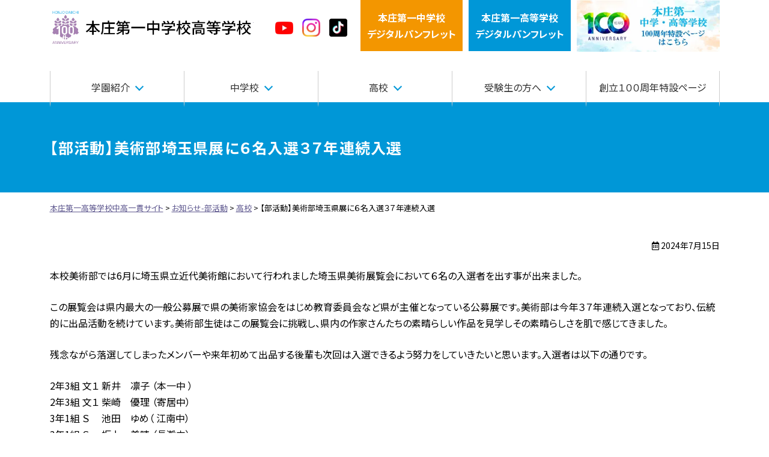

--- FILE ---
content_type: text/html; charset=UTF-8
request_url: https://www.hon1.ed.jp/clubnews/%E3%80%90%E9%83%A8%E6%B4%BB%E5%8B%95%E3%80%91%E7%BE%8E%E8%A1%93%E9%83%A8%E5%9F%BC%E7%8E%89%E7%9C%8C%E5%B1%95%E3%81%AB%EF%BC%96%E5%90%8D%E5%85%A5%E9%81%B8%EF%BC%93%EF%BC%97%E5%B9%B4%E9%80%A3%E7%B6%9A/
body_size: 6601
content:
<!doctype html><html lang="ja" id="root"><head>  <script async src="https://www.googletagmanager.com/gtag/js?id=G-TXGDZFS59H"></script> <script>window.dataLayer = window.dataLayer || [];
        function gtag(){dataLayer.push(arguments);}
        gtag('js', new Date());

        gtag('config', 'G-TXGDZFS59H');</script> <meta charset="utf-8"><meta http-equiv="X-UA-Compatible" content="IE=edge"/><meta name="viewport" content="width=device-width, initial-scale=1"/><meta name="format-detection" content="telephone=no"/><title>【部活動】美術部埼玉県展に６名入選３７年連続入選｜お知らせ｜本庄第一高等学校中高一貫サイト</title><meta name="description" content="【部活動】美術部埼玉県展に６名入選３７年連続入選｜本庄第一中学校高等学校の部活動に関するお知らせを投稿しています。各部活動の活動・大会実績、講習会報告などを投稿しています。文武両道を目指している生徒の成果をぜひご覧くださいませ。" /><link rel="icon" href="https://www.hon1.ed.jp/wp-content/themes/hon1/images/favicon.ico" type="image/vnd.microsoft.icon"/><link rel="apple-touch-icon" sizes="152x152" href="https://www.hon1.ed.jp/wp-content/themes/hon1/images/apple-touch-icon.webp"/><link rel="preconnect" href="https://fonts.googleapis.com"><link rel="preconnect" href="https://fonts.gstatic.com" crossorigin><link href="https://fonts.googleapis.com/css2?family=Noto+Sans+JP:wght@400;500;700&display=swap" rel="stylesheet"><meta name='robots' content='max-image-preview:large' /><style id='wp-img-auto-sizes-contain-inline-css' type='text/css'>img:is([sizes=auto i],[sizes^="auto," i]){contain-intrinsic-size:3000px 1500px}
/*# sourceURL=wp-img-auto-sizes-contain-inline-css */</style><link rel='stylesheet' id='sbi_styles-css' href='https://www.hon1.ed.jp/wp-content/plugins/instagram-feed/css/sbi-styles.min.css' type='text/css' media='all' /><link rel='stylesheet' id='reset-css' href='https://www.hon1.ed.jp/wp-content/cache/autoptimize/css/autoptimize_single_33fd8dd4a3b9844c663601a2f588b777.css' type='text/css' media='all' /><link rel='stylesheet' id='base-css' href='https://www.hon1.ed.jp/wp-content/cache/autoptimize/css/autoptimize_single_c42559fef19b73d97bf9f55c15fbf137.css' type='text/css' media='all' /><link rel='stylesheet' id='menu-css' href='https://www.hon1.ed.jp/wp-content/cache/autoptimize/css/autoptimize_single_932d36c763aff39c6daa9c812256b8ab.css' type='text/css' media='all' /><link rel='stylesheet' id='parts-css' href='https://www.hon1.ed.jp/wp-content/cache/autoptimize/css/autoptimize_single_33637326aeb3efa479b754b16f0c2b34.css' type='text/css' media='all' /><link rel='stylesheet' id='page-css' href='https://www.hon1.ed.jp/wp-content/cache/autoptimize/css/autoptimize_single_7e9e98bd4e99b1a8203a0601fd850825.css' type='text/css' media='all' /><link rel='stylesheet' id='page-hs-css' href='https://www.hon1.ed.jp/wp-content/cache/autoptimize/css/autoptimize_single_a161e4fc0cd2690e702978791d46ba09.css' type='text/css' media='all' /><link rel='stylesheet' id='font-awesome-css-css' href='https://www.hon1.ed.jp/wp-content/themes/hon1/css/fontawesome/5.15.4-web/css/all.min.css' type='text/css' media='all' /><link rel='stylesheet' id='slick-css-css' href='https://www.hon1.ed.jp/wp-content/cache/autoptimize/css/autoptimize_single_f38b2db10e01b1572732a3191d538707.css' type='text/css' media='' /><link rel='stylesheet' id='slick-css-theme-css' href='https://www.hon1.ed.jp/wp-content/cache/autoptimize/css/autoptimize_single_7000a24808e8ba83badf15d88918e763.css' type='text/css' media='' /> <script type="text/javascript" src="https://www.hon1.ed.jp/wp-content/themes/hon1/js/jquery-3.6.3.min.js" id="jquery-js"></script> <script type="text/javascript" src="https://www.hon1.ed.jp/wp-content/themes/hon1/js/custom.js" id="script-custom-js"></script> <link rel="canonical" href="https://www.hon1.ed.jp/clubnews/%E3%80%90%E9%83%A8%E6%B4%BB%E5%8B%95%E3%80%91%E7%BE%8E%E8%A1%93%E9%83%A8%E5%9F%BC%E7%8E%89%E7%9C%8C%E5%B1%95%E3%81%AB%EF%BC%96%E5%90%8D%E5%85%A5%E9%81%B8%EF%BC%93%EF%BC%97%E5%B9%B4%E9%80%A3%E7%B6%9A/"> <script>$(function() {
	//クリックしたときのファンクションをまとめて指定
	$('ul#tabMenu li').click(function() {
		//.index()を使いクリックされたタブが何番目かを調べ、
		//		indexという変数に代入します。
		var index = $('ul#tabMenu li').index(this);

		//コンテンツを一度すべて非表示にし、
		$('.tabArea').css('display','none');

		//クリックされたタブと同じ順番のコンテンツを表示します。
		$('.tabArea').eq(index).fadeIn();

		//タブについているクラスselectを消し、
		$('ul#tabMenu li').removeClass('select');

		//クリックされたタブのみにクラスselectをつけます。
		$(this).addClass('select')
	});
    $('ul#tabMenu2 li').click(function() {
		//.index()を使いクリックされたタブが何番目かを調べ、
		//		indexという変数に代入します。
		var index = $('ul#tabMenu2 li').index(this);

		//コンテンツを一度すべて非表示にし、
		$('.tabArea2').css('display','none');

		//クリックされたタブと同じ順番のコンテンツを表示します。
		$('.tabArea2').eq(index).fadeIn();

		//タブについているクラスselectを消し、
		$('ul#tabMenu2 li').removeClass('select');

		//クリックされたタブのみにクラスselectをつけます。
		$(this).addClass('select')
	});
});
$(function() {
    // URLを取得
    var url = location.href;
    //URLチェック。パラメータが「?no=tab〜」以外の場合はデータを渡さない
    url = (url.match(/\?no=tab\d+$/) || [])[0];
    //取得したURLを「?」で分割。変数paramsに格納
    var params = url.split("?");
    //さらにparams内、0から数えて1番目のデータを「=」で分割。変数tabに格納
    var tab = params[1].split("="); 
    //tabに要素が存在するなら、変数tab内0から数えて1番目のデータを変数tabnameに格納
    if($(tab).length){
        var tabname = tab[1];
    } else{
    // 要素が存在しなければtabnameにtab1を代入する
    var tabname = "tab1";
   }
    //コンテンツを一度すべて非表示にし、
    $('.tabArea').css('display','none');
    //一度タブについているクラスselectを消し、
    $('ul#tabMenu li').removeClass('select');
    var tabno = $('ul#tabMenu li#' + tabname).index();
       //クリックされたタブと同じ順番のコンテンツを表示します。
    $('.tabArea').eq(tabno).fadeIn();
    //クリックされたタブのみにクラスselectをつけます。
    $('ul#tabMenu li').eq(tabno).addClass('select');

});
    $(function() {
        
    // URLを取得
    var url2 = location.href;
    //URLチェック。パラメータが「?no=tab〜」以外の場合はデータを渡さない
    url2 = (url2.match(/\?no=tab\d+$/) || [])[0];
    //取得したURLを「?」で分割。変数paramsに格納
    var params = url.split("?");
    //さらにparams内、0から数えて1番目のデータを「=」で分割。変数tabに格納
    var tab2 = params[1].split("="); 
    //tabに要素が存在するなら、変数tab内0から数えて1番目のデータを変数tabnameに格納
    if($(tab2).length){
        var tabname2 = tab[1];
    } else{
    // 要素が存在しなければtabnameにtab4を代入する
    var tabname = "tab4";
    }

    //コンテンツを一度すべて非表示にし、
    $('.tabArea2').css('display','none');
    //一度タブについているクラスselectを消し、
    $('ul#tabMenu2 li').removeClass('select');
    var tabno = $('ul#tabMenu li#' + tabname).index();
       //クリックされたタブと同じ順番のコンテンツを表示します。
    $('.tabArea2').eq(tabno).fadeIn();
    //クリックされたタブのみにクラスselectをつけます。
    $('ul#tabMenu2 li').eq(tabno).addClass('select');
    });</script> </head><body data-rsssl=1 
 id="hs" 
 class="single under"><div id="header"><div class="headerInner"><header id="top"><div class="headerTitle"><div class="logo"><a href="https://www.hon1.ed.jp/">本庄第一高等学校中高一貫サイト</a></div></div><div class="headerMenu"><div class="snsIcon"> <a href="https://www.youtube.com/channel/UC4GQGvYf1iK7pK5blCs6r0A" target="_blank"> <img src="https://www.hon1.ed.jp/wp-content/themes/hon1/images/base/sns/youtubeIcon.webp" alt=""> </a> <a href="https://www.instagram.com/hon1_official/" target="_blank"> <img src="https://www.hon1.ed.jp/wp-content/themes/hon1/images/base/sns/instagramIcon.webp" alt=""> </a> <a href="https://www.tiktok.com/@hon1_official?lang=ja-JP" target="_blank"> <img src="https://www.hon1.ed.jp/wp-content/themes/hon1/images/base/sns/tiktokIcon.webp" alt=""> </a></div><div class="pamphletBox"> <a href="https://gakuran.jp/books/hon1/p3/HTML5/sd.html#/page/1" target="_blank" class="headerPamphlet bg-jhs">本庄第一中学校<br>デジタルパンフレット</a> <a href="https://gakuran.jp/books/hon1/p1/HTML5/sd.html#/page/1" target="_blank" class="headerPamphlet bg-hs">本庄第一高等学校<br>デジタルパンフレット</a> <a href="https://www.hon1.ed.jp/100th-anniversary/" target="_blank" class="anniversary"><img src="https://www.hon1.ed.jp/wp-content/themes/hon1/images/base/100th.webp" alt="100周年特設ページ"></a></div></div></header></div><div id="globalmenu" class="clearfix"><nav class="menu-pc-global-container"><ul><li class="menu-item-has-children"><a href="https://www.hon1.ed.jp/philosophy/">学園紹介</a><ul class="sub-menu"><li><a href="https://www.hon1.ed.jp/philosophy/#academy">学園理念</a></li><li><a href="https://www.hon1.ed.jp/philosophy/#greeting">学園からのご挨拶</a></li><li><a href="https://www.hon1.ed.jp/philosophy/#basicInfo">基本情報</a></li><li><a href="https://www.hon1.ed.jp/philosophy/#history">沿革</a></li><li><a href="https://www.hon1.ed.jp/philosophy/#office">事務室</a></li><li><a href="https://www.hon1.ed.jp/philosophy/#access">アクセス・スクールバス</a></li><li><a href="https://www.hon1.ed.jp/philosophy/#disclosure">情報公開</a></li><li><a href="https://www.hon1.ed.jp/philosophy/#privacy">プライバシーポリシー</a></li><li><a href="https://www.hon1.ed.jp/philosophy/#recruitment">採用情報</a></li><li><a href="https://www.hon1.ed.jp/philosophy/#jissyu">教育実習生受け入れについて</a></li></ul></li><li class="menu-item-has-children"><a href="https://www.hon1.ed.jp/jhs/">中学校</a><ul class="sub-menu"><li><a href="https://www.hon1.ed.jp/jhs/school/">中学校案内</a></li><li><a href="https://www.hon1.ed.jp/jhs/education/">教育内容・進路</a></li><li><a href="https://www.hon1.ed.jp/jhs/examination/">入試・イベント情報</a></li><li><a href="https://www.hon1.ed.jp/jhs/club/">部活動紹介</a></li></ul></li><li class="menu-item-has-children"><a href="https://www.hon1.ed.jp/hs/">高校</a><ul class="sub-menu"><li><a href="https://www.hon1.ed.jp/hs/school/">高校案内</a></li><li><a href="https://www.hon1.ed.jp/hs/education/">教育内容・進路</a></li><li><a href="https://www.hon1.ed.jp/hs/campus/">学校生活</a></li><li><a href="https://www.hon1.ed.jp/hs/examination/">入試・イベント情報</a></li><li><a href="https://www.hon1.ed.jp/hs/club/">部活動紹介</a></li><li><a target="_blank" href="https://tsushin.hon1.ed.jp/">通信制課程</a></li></ul></li><li class="menu-item-has-children"><a href="https://www.hon1.ed.jp/for-examinees/">受験生の方へ</a><ul class="sub-menu"><li><a href="https://www.hon1.ed.jp/for-examinees/#exam-hs-title">本庄第一高等学校</a></li><li><a href="https://www.hon1.ed.jp/for-examinees/#exam-jhs-title">本庄第一中学校</a></li><li><a href="https://www.hon1.ed.jp/lp/">受験生特設ページ</a></li></ul></li><li class="gmenu-100th"><a href="https://www.hon1.ed.jp/100th-anniversary/">創立１００周年特設ページ</a></li></ul></nav></div></div><div class="topContents"><div class="pageTitle"><h1>【部活動】美術部埼玉県展に６名入選３７年連続入選</h1></div><div class="breadcrumbs"> <span property="itemListElement" typeof="ListItem"><a property="item" typeof="WebPage" title="本庄第一高等学校中高一貫サイトへ移動する" href="https://www.hon1.ed.jp" class="home" ><span property="name">本庄第一高等学校中高一貫サイト</span></a><meta property="position" content="1"></span> &gt; <span property="itemListElement" typeof="ListItem"><a property="item" typeof="WebPage" title="お知らせ-部活動へ移動する" href="https://www.hon1.ed.jp/clubnews/" class="archive post-clubnews-archive" ><span property="name">お知らせ-部活動</span></a><meta property="position" content="2"></span> &gt; <span property="itemListElement" typeof="ListItem"><a property="item" typeof="WebPage" title="Go to the 高校 カテゴリー archives." href="https://www.hon1.ed.jp/clubnews/category/hs/" class="taxonomy clubnews_cat" ><span property="name">高校</span></a><meta property="position" content="3"></span> &gt; <span property="itemListElement" typeof="ListItem"><span property="name" class="post post-clubnews current-item">【部活動】美術部埼玉県展に６名入選３７年連続入選</span><meta property="url" content="https://www.hon1.ed.jp/clubnews/%e3%80%90%e9%83%a8%e6%b4%bb%e5%8b%95%e3%80%91%e7%be%8e%e8%a1%93%e9%83%a8%e5%9f%bc%e7%8e%89%e7%9c%8c%e5%b1%95%e3%81%ab%ef%bc%96%e5%90%8d%e5%85%a5%e9%81%b8%ef%bc%93%ef%bc%97%e5%b9%b4%e9%80%a3%e7%b6%9a/"><meta property="position" content="4"></span></div></div><div id="container" class="clearfix"><div id="main" class="clearfix"><div class="txtRight small1 mb25"><i class="far fa-calendar-alt"></i> 2024年7月15日</div><div class="tagBox clearfix"><p>本校美術部では6月に埼玉県立近代美術館において行われました埼玉県美術展覧会において６名の入選者を出す事が出来ました。</p><p>この展覧会は県内最大の一般公募展で県の美術家協会をはじめ教育委員会など県が主催となっている公募展です。美術部は今年３７年連続入選となっており、伝統的に出品活動を続けています。美術部生徒はこの展覧会に挑戦し、県内の作家さんたちの素晴らしい作品を見学しその素晴らしさを肌で感じてきました。</p><p>残念ながら落選してしまったメンバーや来年初めて出品する後輩も次回は入選できるよう努力をしていきたいと思います。入選者は以下の通りです。</p><p>2年3組 文１ 新井　凛子 （本一中 ）<br /> 2年3組 文１ 柴崎　優理 （寄居中）<br /> 3年1組 Ｓ　 池田　ゆめ（ 江南中）<br /> 3年1組 Ｓ　 坂上　美晴 （長瀞中）<br /> 3年1組 Ｓ小島　恵奈 （藤岡東中）<br /> 3年7組 理１ 吉田　妃那 （鴻巣中）</p><p><img fetchpriority="high" decoding="async" class="alignnone size-medium wp-image-2460" src="https://www.hon1.ed.jp/wp-content/uploads/2024/07/8E6A0093-300x209.jpg" alt="" width="300" height="209" /> <img decoding="async" class="alignnone size-medium wp-image-2461" src="https://www.hon1.ed.jp/wp-content/uploads/2024/07/8E6A9956-300x241.jpg" alt="" width="300" height="241" /> <img decoding="async" class="alignnone size-medium wp-image-2463" src="https://www.hon1.ed.jp/wp-content/uploads/2024/07/8E6A9961-300x214.jpg" alt="" width="300" height="214" /> <img loading="lazy" decoding="async" class="alignnone size-medium wp-image-2464" src="https://www.hon1.ed.jp/wp-content/uploads/2024/07/8E6A9968-300x224.jpg" alt="" width="300" height="224" /> <img loading="lazy" decoding="async" class="alignnone size-medium wp-image-2465" src="https://www.hon1.ed.jp/wp-content/uploads/2024/07/8E6A9978-300x222.jpg" alt="" width="300" height="222" /> <img loading="lazy" decoding="async" class="alignnone size-medium wp-image-2466" src="https://www.hon1.ed.jp/wp-content/uploads/2024/07/8E6A9982-300x214.jpg" alt="" width="300" height="214" /> <img loading="lazy" decoding="async" class="alignnone size-medium wp-image-2467" src="https://www.hon1.ed.jp/wp-content/uploads/2024/07/8E6A9994-300x248.jpg" alt="" width="300" height="248" /></p></div></div><div id="side"><div class="sideBox1"></div></div></div><div id="pageTop"><div> <a href="#root" id="movePageTop"> <img src="https://www.hon1.ed.jp/wp-content/themes/hon1/images/base/mascot.webp" alt="本庄第一高校マスコットキャラクター"> </a></div></div><footer id="footer"><div class="footerMenu"><div class="footerInner clearfix"><ul><li class="menu-item-has-children"><a href="https://www.hon1.ed.jp/philosophy/">塩原学園紹介</a><ul class="sub-menu"><li><a href="https://www.hon1.ed.jp/philosophy/#academy">学園理念</a></li><li><a href="https://www.hon1.ed.jp/philosophy/#greeting">学園からのご挨拶</a></li><li><a href="https://www.hon1.ed.jp/philosophy/#basicInfo">基本情報</a></li><li><a href="https://www.hon1.ed.jp/philosophy/#history">沿革</a></li></ul></li><li class="menu-item-has-children"><a href="https://www.hon1.ed.jp/jhs/">本庄第一中学校</a><ul class="sub-menu"><li><a href="https://www.hon1.ed.jp/jhs/school/">中学校案内</a></li><li><a href="https://www.hon1.ed.jp/jhs/education/">教育内容・進路</a></li><li><a href="https://www.hon1.ed.jp/jhs/club/">部活動紹介</a></li><li><a href="https://www.hon1.ed.jp/jhs/examination/">入試・イベント情報</a></li></ul></li><li class="menu-item-has-children"><a href="https://www.hon1.ed.jp/hs/">本庄第一高等学校</a><ul class="sub-menu"><li><a href="https://www.hon1.ed.jp/hs/school/">高校案内</a></li><li><a href="https://www.hon1.ed.jp/hs/education/">教育内容・進路</a></li><li><a href="https://www.hon1.ed.jp/hs/campus/">学校生活</a></li><li><a href="https://www.hon1.ed.jp/hs/examination/">入試・イベント情報</a></li><li><a href="https://www.hon1.ed.jp/hs/club/">部活動紹介</a></li></ul></li><li class="menu-item-has-children"><a href="https://www.hon1.ed.jp/school-news/">学園からのお知らせ</a><ul class="sub-menu"><li><a href="https://www.hon1.ed.jp/philosophy/#office">事務室</a></li><li><a href="https://www.hon1.ed.jp/philosophy/#access">アクセス・スクールバス</a></li><li><a href="https://www.hon1.ed.jp/philosophy/#disclosure">情報公開</a></li><li><a href="https://www.hon1.ed.jp/philosophy/#privacy">プライバシーポリシー</a></li><li><a href="https://www.hon1.ed.jp/philosophy/#recruitment">採用情報</a></li><li><a href="https://www.hon1.ed.jp/100th-anniversary/">創立１００周年特設ページ</a></li></ul></li></ul></div></div><div class="footerInfo"><div class="footerInner"> <address><div class="jhs"> <img src="https://www.hon1.ed.jp/wp-content/themes/hon1/images/base/footerLogo-jhs.webp" alt=""><p> 〒367-0002　埼玉県本庄市仁手2167-1 <br> <span data-action="call" data-tel="0495241332">TEL 0495-24-1332</span><br> FAX 0495-24-1333 <br> 受付時間：【平日のみ】8:30～17:00</p> <iframe src="https://www.google.com/maps/embed?pb=!1m18!1m12!1m3!1d3217.509874863623!2d139.21066217650485!3d36.25139839844207!2m3!1f0!2f0!3f0!3m2!1i1024!2i768!4f13.1!3m3!1m2!1s0x601edd4f5650f9a5%3A0xfe368b13e511bc2a!2z44CSMzY3LTAwMDIg5Z-8546J55yM5pys5bqE5biC5LuB5omL77yS77yR77yW77yX4oiS77yR!5e0!3m2!1sja!2sjp!4v1706684474598!5m2!1sja!2sjp" width="400" height="100" style="border:0;" allowfullscreen="" loading="lazy" referrerpolicy="no-referrer-when-downgrade"></iframe></div><div class="hs"> <img src="https://www.hon1.ed.jp/wp-content/themes/hon1/images/base/footerLogo-hs.webp" alt=""><p> 〒367-0002　埼玉県本庄市仁手1789 <br> <span data-action="call" data-tel="0495241331">TEL 0495-24-1331</span><br> FAX 0495-24-3294 <br> 受付時間：【平日のみ】8:30～17:00</p> <iframe src="https://www.google.com/maps/embed?pb=!1m18!1m12!1m3!1d3217.4970768519756!2d139.20944117650475!3d36.25170919842463!2m3!1f0!2f0!3f0!3m2!1i1024!2i768!4f13.1!3m3!1m2!1s0x601edd48c603fd57%3A0x4a003eac767fb6dd!2z44CSMzY3LTAwMDIg5Z-8546J55yM5pys5bqE5biC5LuB5omL77yR77yX77yY77yZ!5e0!3m2!1sja!2sjp!4v1706684569262!5m2!1sja!2sjp" width="400" height="100" style="border:0;" allowfullscreen="" loading="lazy" referrerpolicy="no-referrer-when-downgrade"></iframe></div> </address></div><div class="snsIcon"> <a href="https://www.youtube.com/channel/UC4GQGvYf1iK7pK5blCs6r0A" target="_blank"> <img src="https://www.hon1.ed.jp/wp-content/themes/hon1/images/base/sns/youtubeIcon.webp" alt=""> </a> <a href="https://www.instagram.com/hon1_official/" target="_blank"> <img src="https://www.hon1.ed.jp/wp-content/themes/hon1/images/base/sns/instagramIcon.webp" alt=""> </a> <a href="https://www.tiktok.com/@hon1_official?lang=ja-JP" target="_blank"> <img src="https://www.hon1.ed.jp/wp-content/themes/hon1/images/base/sns/tiktokIcon.webp" alt=""> </a></div></div><div id="copyright"><div class="copyrightInner">&copy; Honjo-Daiichi High School. All rights reserved.</div></div></footer><div id="overlay"></div><div id="humberger"><span class="humbergerMenu"></span></div><div id="drawernav" class="menu-%e3%80%90%e6%97%a5%e6%9c%ac%e8%aa%9e%e3%80%91%e3%82%b9%e3%83%9e%e3%83%bc%e3%83%88%e3%83%95%e3%82%a9%e3%83%b3%e7%94%a8%e3%83%a1%e3%83%8b%e3%83%a5%e3%83%bc-container"><ul><li><a href="https://www.hon1.ed.jp/philosophy/">学園紹介</a></li><li class="menu-item-has-children"><a href="https://www.hon1.ed.jp/jhs/">中学校</a><ul class="sub-menu"><li><a href="https://www.hon1.ed.jp/jhs/">中学校</a></li><li><a href="https://www.hon1.ed.jp/jhs/school/">中学校案内</a></li><li><a href="https://www.hon1.ed.jp/jhs/education/">教育内容・進路</a></li><li><a href="https://www.hon1.ed.jp/jhs/examination/">入試・イベント情報</a></li><li><a href="https://www.hon1.ed.jp/jhs/club/">部活動紹介</a></li></ul></li><li class="menu-item-has-children"><a href="https://www.hon1.ed.jp/hs/">高校</a><ul class="sub-menu"><li><a href="https://www.hon1.ed.jp/hs/">高校</a></li><li><a href="https://www.hon1.ed.jp/hs/school/">高校案内</a></li><li><a href="https://www.hon1.ed.jp/hs/education/">教育内容・進路</a></li><li><a href="https://www.hon1.ed.jp/hs/campus/">学校生活</a></li><li><a href="https://www.hon1.ed.jp/hs/examination/">入試・イベント情報</a></li><li><a href="https://www.hon1.ed.jp/hs/club/">部活動紹介</a></li><li><a target="_blank" href="https://tsushin.hon1.ed.jp/">通信制課程</a></li></ul></li><li class="menu-item-has-children"><a href="https://www.hon1.ed.jp/for-examinees/">受験生の方へ</a><ul class="sub-menu"><li><a href="https://www.hon1.ed.jp/for-examinees/">受験生の方へ</a></li><li><a href="https://www.hon1.ed.jp/for-examinees/#exam-hs-title">本庄第一高等学校</a></li><li><a href="https://www.hon1.ed.jp/for-examinees/#exam-jhs-title">本庄第一中学校</a></li></ul></li><li><a href="https://www.hon1.ed.jp/100th-anniversary/">創立１００周年特設ページ</a></li></ul></div> <script type="speculationrules">{"prefetch":[{"source":"document","where":{"and":[{"href_matches":"/*"},{"not":{"href_matches":["/wp-*.php","/wp-admin/*","/wp-content/uploads/*","/wp-content/*","/wp-content/plugins/*","/wp-content/themes/hon1/*","/*\\?(.+)"]}},{"not":{"selector_matches":"a[rel~=\"nofollow\"]"}},{"not":{"selector_matches":".no-prefetch, .no-prefetch a"}}]},"eagerness":"conservative"}]}</script>  <script type="text/javascript">var sbiajaxurl = "https://www.hon1.ed.jp/wp-admin/admin-ajax.php";</script> <script type="text/javascript" src="https://www.hon1.ed.jp/wp-content/themes/hon1/js/slick/slick.min.js" id="script-slick-js"></script> <script type="text/javascript" src="https://www.hon1.ed.jp/wp-content/themes/hon1/js/option.js" id="option-js"></script> <script>$(window).on('load', function() {
    $('.eventInfoContent').slick({
        dots: true,
        centerMode: false,
        autoplay: false,
        autoplaySpeed: 5000,
        centerPadding: '0',
        slidesToShow: 3,
        slidesToScroll: 1,
        infinite: true,
        //pauseOnFocus: false,
        //pauseOnHover: false,
        responsive: [{
            breakpoint: 1000,
            settings: {
                arrows: true,
                centerMode: true,
                centerPadding: '0px',
                slidesToShow: 1
            }
        }]
    });
});</script> </body></html>

--- FILE ---
content_type: text/css
request_url: https://www.hon1.ed.jp/wp-content/cache/autoptimize/css/autoptimize_single_c42559fef19b73d97bf9f55c15fbf137.css
body_size: 1913
content:
@charset "utf-8";:root{--school-main-color-a:rgba(168,130,179,.96);--school-main-color:rgba(168,130,179);--jhs-main-color-a:rgba(0,110,188,.96);--jhs-main-color:rgba(0,110,188);--jhs-sub-color:rgba(243,150,0);--jhs-sub-color-a:rgba(243,150,0,.96);--jhs-sub-color-green:rgba(0,161,155);--jhs-sub-color-green-a:rgba(0,161,155,.96);--jhs-ham-color:rgba(74,150,205,.96);--hs-main-color-a:rgba(0,151,215,.96);--hs-main-color:rgba(0,151,215);--hs-sub-color:rgba(228,6,19);--hs-sub-color-a:rgba(228,6,19,.96);--hs-sub-color-orange:rgba(243,150,0);--hs-sub-color-orange-a:rgba(243,150,0,.96);--hs-ham-color:rgba(74,150,205,.96);--fa:"Font Awesome 5 Free"}.jhs-main-color{color:var(--jhs-main-color)}.hs-main-color{color:var(--hs-main-color)}#humberger{-vendor-animation-duration:3s;-vendor-animation-delay:2s;-vendor-animation-iteration-count:infinite}*{box-sizing:border-box}html{font-size:62.5%}body{background:#fff;font-family:'Noto Sans Jp',"メイリオ",Meiryo,"ヒラギノ角ゴ Pro W3","Hiragino Kaku Gothic Pro",Osaka,"ＭＳ Ｐゴシック","MS PGothic",sans-serif;font-size:1.6rem;-webkit-text-size-adjust:100%;font-feature-settings:"palt";line-height:1.7}#top{width:100%}#container{max-width:1115px;min-width:1000px;margin:0 auto 100px;padding:0;clear:both;padding-top:25px}#main{width:100%}#footer{width:100%;min-width:1000px}@media only screen and (max-width:999px){#container{min-width:100px;width:100%;padding:0 15px}#main{width:100%;float:none;margin:0 0 15px}#footer{min-width:100px;width:100%}}#header{height:170px;width:100%;position:fixed;z-index:10;background:rgba(255,255,255,.95);top:0;left:0}.headerInner{max-width:1115px;min-width:1000px;margin:0 auto;margin-bottom:25px}#top{display:flex;align-items:center;justify-content:space-between}.headerTitle{display:flex;align-items:center}.logoTxt{font-size:1.3rem;padding-left:20px}.logo{width:339px;height:60px}.logo a{display:block;width:100%;height:100%;background:url(//www.hon1.ed.jp/wp-content/themes/hon1/images/base/logo.webp) no-repeat;background-size:100%;overflow:hidden;text-indent:100%;white-space:nowrap}.headerMenu{display:grid;grid-template-columns:120px 620px}.snsIcon{display:grid;grid-template-columns:30px 30px 30px;gap:15px;align-items:center}.snsIcon img{display:block}.snsIcon a{transition:.3s}.snsIcon a:hover{filter:brightness(1.2)}.pamphletBox{display:grid;grid-template-columns:170px 170px 238px;justify-content:end;gap:10px;img{vertical-align:bottom;&:hover{filter:opacity(.7)}}}.headerMenu a.headerPamphlet{height:85px;background-color:#8db382;display:flex;align-items:center;justify-content:center;font-weight:700;color:#fff;text-decoration:none;padding:15px 0;transition:all .3s;width:100%;text-align:center}.headerMenu a.headerPamphlet:hover{filter:opacity(.7)}.headerMenu a.headerPamphlet.bg-jhs{background-color:var(--jhs-sub-color)}.headerMenu a.headerPamphlet.bg-hs{background-color:var(--hs-main-color)}@media only screen and (max-width:999px){#header{height:80px}.headerInner{width:100%;min-width:100px;margin-bottom:0;border-bottom:5px solid var(--school-main-color)}.headerTitle{padding-left:15px;height:80px}.logo{width:250px;height:40px;order:2}.logo a{background:url(//www.hon1.ed.jp/wp-content/themes/hon1/images/base/logo.webp) no-repeat;background-size:contain}.headerMenu{display:none}}@media only screen and (max-width:999px){#jhs .headerInner{border-bottom-color:var(--jhs-main-color)!important}#hs .headerInner{border-bottom-color:var(--hs-main-color)!important}}#footer{border-top:2px solid #eee}.footerMenu{padding:50px 0;background:var(--school-main-color)}.footerInner{max-width:1115px;min-width:1000px;margin:0 auto}.footerMenu .footerInner>ul{width:100%;display:grid;grid-template-columns:1fr 1fr 1fr 1fr;gap:5%}.footerMenu .footerInner ul li{display:inline-block}.footerMenu .footerInner ul li:before{color:#fff}.footerMenu .footerInner ul li a{text-decoration:none;color:#fff;transition:.3s}.footerMenu li.menu-item-has-children>a{font-weight:700;margin-bottom:27px;display:inline-block}.footerMenu li.menu-item-has-children:before{font-family:var(--fa);font-weight:900;content:"\f13a";margin-right:5px}.footerMenu ul.sub-menu li{margin-bottom:15px;display:flex;align-items:center}.footerMenu ul.sub-menu li:last-of-type{margin-bottom:0}.footerMenu ul.sub-menu li:before{content:'';display:block;background-color:#ccc;width:15px;height:1px;margin-right:10px}.footerMenu li a:hover{opacity:.7}@media only screen and (max-width:999px){.footerInner{width:100%;min-width:100px;display:block;padding:0 15px}}@media screen and (max-width:768px){.footerMenu .footerInner>ul{grid-template-columns:1fr 1fr}.footerMenu .footerInner ul li{margin-bottom:30px;margin-inline:auto}.footerMenu .footerInner ul li:last-of-type{margin-bottom:0}.footerMenu li.menu-item-has-children>a{margin-bottom:20px}}.footerInfo{padding:75px 0 50px}.footerInfo address{display:flex;align-items:center}.footerInfo .jhs,.footerInfo .hs{width:calc(50% - 0.5px);padding:0 75px}.footerInfo .jhs{border-right:1px solid #ccc}.footerInfo img{margin:0 auto;width:100%;margin-bottom:25px;height:57px;object-fit:contain}.footerInfo .jhs p,.footerInfo .hs p{font-weight:500;text-align:center;margin-bottom:50px}.footerInfo iframe{width:100%;max-width:400px;max-height:100px;transition:.3s}.footerInfo iframe:hover{filter:brightness(.7)}#footer .snsIcon{padding-top:50px;justify-content:center}#footer .snsIcon img{height:auto;margin-bottom:0}@media screen and (max-width:768px){.footerInfo{padding:25px 0}.footerInfo address{flex-direction:column}.footerInfo .jhs,.footerInfo .hs{width:100%;padding:25px}.footerInfo .jhs{border-right:0;border-bottom:1px solid #ccc}.footerInfo iframe{max-width:100%}#footer .snsIcon{padding:25px 0;justify-content:center}}#copyright{text-align:center;font-size:1.4rem;font-weight:500;line-height:1;padding:50px 0;color:#333;background:#f5f5f5;font-family:Verdana,"Droid Sans","メイリオ",Meiryo,"ヒラギノ角ゴ Pro W3","Hiragino Kaku Gothic Pro",Osaka,"ＭＳ Ｐゴシック","MS PGothic",sans-serif}#jhs .footerMenu{background:var(--jhs-main-color)!important}#hs .footerMenu{background:var(--hs-main-color)!important}.archive_month select{width:96%;margin:0 2%}@media print{#humberger,#pageTop,#pageTop div,#movePageTop,#pageTop p{display:none!important}#container{padding:0!important}#header{position:static!important}.topContents{min-width:1000px!important;width:100%!important;margin:0!important;padding:0!important;overflow:hidden!important}}

--- FILE ---
content_type: text/css
request_url: https://www.hon1.ed.jp/wp-content/cache/autoptimize/css/autoptimize_single_932d36c763aff39c6daa9c812256b8ab.css
body_size: 1648
content:
@charset "utf-8";#globalmenu{width:100%;position:relative;height:auto;z-index:20}#globalmenu nav>ul{width:100%;display:flex;max-width:1115px;min-width:1000px;margin:0 auto}#globalmenu nav>ul li{width:calc(100% / 5);border-left:1px solid #ccc;display:inline-block;border-bottom:5px solid var(--school-main-color-a);transition:all .3s}#globalmenu nav>ul li:last-of-type{border-right:1px solid #ccc}#globalmenu nav>ul li.gmenu-100th a{line-height:1.3}#globalmenu nav>ul li:last-of-type{border-right:1px solid #ccc}#globalmenu nav>ul li a{text-decoration:none;width:100%;height:55px;padding:10px;display:flex;align-items:center;justify-content:center;color:#333;text-align:center;line-height:150%;transition:.3s}#globalmenu>nav>ul>li:hover{background:#ddd}#globalmenu .menu-item-has-children>a:after{border-right:solid 2px var(--school-main-color);border-top:solid 2px var(--school-main-color);content:"";display:block;height:8px;margin-top:-3px;margin-left:11px;transform:rotate(135deg);transition:transform .3s ease-in-out,top .3s ease-in-out;width:8px}#jhs #globalmenu .menu-item-has-children>a:after{border-right-color:var(--jhs-main-color);border-top-color:var(--jhs-main-color)}#hs #globalmenu .menu-item-has-children>a:after{border-right-color:var(--hs-main-color);border-top-color:var(--hs-main-color)}@keyframes gmenu_hover{0%{opacity:0}100%{opacity:1}}#globalmenu ul ul.sub-menu{position:absolute;display:flex;display:none;top:60px;left:0;right:0;padding:30px 20px;border-left:none;margin:0 auto;float:none;width:100%;z-index:-1;animation-name:gmenu_hover;animation-duration:.3s;animation-fill-mode:forwards;max-width:1115px;min-width:1000px}#globalmenu ul ul.sub-menu:before{position:absolute;content:"";width:150vw;height:100%;display:block;top:0;left:0;right:0;margin-left:calc(-50vw + 50%);background:rgba(168,130,179,.95);z-index:-1}#globalmenu ul ul.sub-menu li{display:inline-block;float:none;border:none;height:auto;border-right:none;width:calc((100% - 100px) / 4);background:#fff}#globalmenu ul ul.sub-menu li:not(:nth-child(4n)){margin-right:20px;margin-bottom:20px}#globalmenu ul ul.sub-menu li:nth-last-of-type(-n+4){margin-bottom:0}#globalmenu ul ul li.gmsub a{padding-right:20px}#globalmenu ul ul li.gmsub li a{padding-right:0}.gmsub a:after{font-family:"Font Awesome 5 Free";font-weight:900;content:"\f0da";position:absolute;right:5px;top:50%;margin-top:-12px}.gmsubNone a:after{content:"";position:static;right:0}#globalmenu ul ul li a{height:auto;display:block;background:#fff;padding:12px 4px;text-align:center}#globalmenu ul ul li a:hover{background-color:#ddd}#globalmenu ul ul ul{top:-1px;left:100%;position:absolute;display:none}#globalmenu ul ul ul li{border-top:none;border-bottom:1px solid #fff}#globalmenu ul ul ul a{background-color:#999;padding:15px 5px!important}#globalmenu ul ul ul a:hover{background-color:#666}#drawernav,#humberger{display:none}@media only screen and (max-width:999px){#globalmenu{position:static;display:none}body.drawer-opened{overflow-y:hidden}#page{padding-top:50px;position:relative;z-index:999;left:0;background:#fff;-webkit-transition:all .4s cubic-bezier(1,0,.0,1.000);-moz-transition:all .4s cubic-bezier(1,0,.0,1.000);-o-transition:all .4s cubic-bezier(1,0,.0,1.000);transition:all .4s cubic-bezier(1,0,.0,1.000);-webkit-transition-timing-function:cubic-bezier(1,0,.0,1.000);-moz-transition-timing-function:cubic-bezier(1,0,.0,1.000);-o-transition-timing-function:cubic-bezier(1,0,.0,1.000);transition-timing-function:cubic-bezier(1,0,.0,1.000)}#drawernav{display:block;overflow-y:scroll;position:fixed;top:0;right:-240px;width:240px;height:100%;background:var(--school-main-color-a);color:#fff;z-index:995;padding-top:90px;-webkit-transition:all .4s cubic-bezier(1,0,.0,1.000);-moz-transition:all .4s cubic-bezier(1,0,.0,1.000);-o-transition:all .4s cubic-bezier(1,0,.0,1.000);transition:all .4s cubic-bezier(1,0,.0,1.000);-webkit-transition-timing-function:cubic-bezier(1,0,.0,1.000);-moz-transition-timing-function:cubic-bezier(1,0,.0,1.000);-o-transition-timing-function:cubic-bezier(1,0,.0,1.000);transition-timing-function:cubic-bezier(1,0,.0,1.000)}#drawernav ul{list-style:none;padding:0}#drawernav ul li{border-bottom:1px solid rgba(255,255,255,.95)}#drawernav ul li a:before{font-family:"Font Awesome 5 Free";font-weight:900;content:"\f105";padding:0 5px 0 0}#drawernav ul li a.gmc:before{font-family:"Font Awesome 5 Free";font-weight:900;content:"\f107"}#drawernav ul li ul{margin:0 0 0 20px}#drawernav ul li ul li:last-child{border-bottom:none}#drawernav ul li a{color:#fff;display:block;padding:10px;text-decoration:none;transition:.3s}#drawernav ul li a:hover,#drawernav ul li a:focus,#drawernav ul li a:active{filter:brightness(.8)}#drawernav h4{padding:0 15px}#humberger{position:fixed;top:10px;right:10px;z-index:997;box-sizing:border-box;display:none;display:flex;align-items:center;justify-content:center;width:60px;height:60px;border-radius:3px;font-size:1.2rem;background:var(--school-main-color-a);color:#fff;line-height:1;cursor:pointer;transition:.3s}.drawer-opened #humberger{background:#7c5288;transition:.3s}.icon-bar{height:2px;background:#333;display:block;margin-bottom:6px;-webkit-transition:all .4s cubic-bezier(1,0,.0,1.000);-moz-transition:all .4s cubic-bezier(1,0,.0,1.000);-o-transition:all .4s cubic-bezier(1,0,.0,1.000);transition:all .4s cubic-bezier(1,0,.0,1.000);-webkit-transition-timing-function:cubic-bezier(1,0,.0,1.000);-moz-transition-timing-function:cubic-bezier(1,0,.0,1.000);-o-transition-timing-function:cubic-bezier(1,0,.0,1.000);transition-timing-function:cubic-bezier(1,0,.0,1.000)}.humbergerMenu:before{content:"MENU"}.drawer-opened .humbergerMenu:before{font-family:"Font Awesome 5 Free";font-weight:900;content:"\f00d"}.fixed-content{right:inherit;width:100%;z-index:996;-webkit-transition:all .4s cubic-bezier(1,0,.0,1.000);-moz-transition:all .4s cubic-bezier(1,0,.0,1.000);-o-transition:all .4s cubic-bezier(1,0,.0,1.000);transition:all .4s cubic-bezier(1,0,.0,1.000);-webkit-transition-timing-function:cubic-bezier(1,0,.0,1.000);-moz-transition-timing-function:cubic-bezier(1,0,.0,1.000);-o-transition-timing-function:cubic-bezier(1,0,.0,1.000);transition-timing-function:cubic-bezier(1,0,.0,1.000)}#overlay{z-index:-1;opacity:0;background:#000;left:0;top:0;width:100%;height:100%;position:fixed;-webkit-transition:all .4s cubic-bezier(1,0,.0,1.000);-moz-transition:all .4s cubic-bezier(1,0,.0,1.000);-o-transition:all .4s cubic-bezier(1,0,.0,1.000);transition:all .4s cubic-bezier(1,0,.0,1.000);-webkit-transition-timing-function:cubic-bezier(1,0,.0,1.000);-moz-transition-timing-function:cubic-bezier(1,0,.0,1.000);-o-transition-timing-function:cubic-bezier(1,0,.0,1.000);transition-timing-function:cubic-bezier(1,0,.0,1.000)}body.drawer-opened #page{left:-240px;-webkit-box-shadow:1px 0 2px #fff;box-shadow:1px 0 2px #fff}body.drawer-opened .fixed-content{left:-240px}body.drawer-opened #drawernav{right:0}#gmenu{display:none}body.drawer-opened #humberger .icon-bar{background:#fff}body.drawer-opened #overlay{z-index:997;opacity:.3;left:-240px}#drawernav ul li.menu-item-has-children ul{display:none}#drawernav ul li.menu-item-has-children>a{padding-right:30px;position:relative}#drawernav ul li.menu-item-has-children>a:after{font-family:"Font Awesome 5 Free";font-weight:400;content:"\f0fe";padding:0 5px 0 0;position:absolute;font-size:2rem;right:0;top:7px}#drawernav ul li.menu-item-has-children>a.active:after{content:"\f146"}}#jhs #globalmenu nav>ul li{border-bottom-color:var(--jhs-main-color-a)!important}#jhs #globalmenu .menu-item-has-children>a:after{border-top-color:var(--jhs-main-color-a)!important}#jhs #globalmenu ul ul.sub-menu:before{background:var(--jhs-main-color-a)!important}#jhs #globalmenu ul ul.sub-menu:before{background:var(--jhs-main-color-a)!important}#jhs #humberger{background:var(--jhs-main-color-a)!important}#jhs #drawernav{background:var(--jhs-ham-color)!important}#hs #globalmenu nav>ul li{border-bottom-color:var(--hs-main-color-a)!important}#hs #globalmenu .menu-item-has-children>a:after{border-top-color:var(--hs-main-color-a)!important}#hs #globalmenu ul ul.sub-menu:before{background:var(--hs-main-color-a)!important}#hs #globalmenu ul ul.sub-menu:before{background:var(--hs-main-color-a)!important}#hs #humberger{background:var(--hs-main-color-a)!important}#hs #drawernav{background:var(--hs-ham-color)!important}

--- FILE ---
content_type: text/css
request_url: https://www.hon1.ed.jp/wp-content/cache/autoptimize/css/autoptimize_single_33637326aeb3efa479b754b16f0c2b34.css
body_size: 7360
content:
@charset "utf-8";pre{white-space:pre-wrap}.dispinline{display:inline}.dispb{display:block!important}.dispinlineb{display:inline-block}.dispnone{display:none}.nonePc{display:none}.oHidden{overflow:hidden}@media only screen and (max-width:999px){.nonePc{display:inline-block}.noneSp{display:none}}.mauto{margin-left:auto;margin-right:auto}.mb0{margin-bottom:0!important}.mb1{margin-bottom:1px!important}.mb5{margin-bottom:5px!important}.mb10{margin-bottom:10px!important}.mb15{margin-bottom:15px!important}.mb20{margin-bottom:20px!important}.mb25{margin-bottom:25px!important}.mb30{margin-bottom:30px!important}.mb35{margin-bottom:35px!important}.mb40{margin-bottom:40px!important}.mb45{margin-bottom:45px!important}.mb50{margin-bottom:50px!important}.mb55{margin-bottom:55px!important}.mb60{margin-bottom:60px!important}.mb65{margin-bottom:65px!important}.mb70{margin-bottom:70px!important}.mb75{margin-bottom:75px!important}.mb80{margin-bottom:80px!important}.mb85{margin-bottom:85px!important}.mb90{margin-bottom:90px!important}.mb95{margin-bottom:95px!important}.mb100{margin-bottom:100px!important}.w100{width:100%}.w50,.w50sp100{width:50%}@media only screen and (max-width:999px){.w50sp100{width:100%}}.vaTop{vertical-align:top}.vaBottom{vertical-align:bottom}.vaMiddle{vertical-align:middle}.aiCenter{align-items:center}.indent{text-indent:1.6rem}.indent1{margin-left:1.6rem;text-indent:-1.6rem}.bpa{page-break-before:always}strong,.bold{font-weight:700}.nbold{font-weight:400}.underLine{text-decoration:underline}.fw500{font-weight:500}.small1{font-size:1.4rem}.small2{font-size:1.2rem}.big1{font-size:1.8rem}.big2{font-size:2rem}.txtRight{text-align:right}.txtLeft{text-align:left}.txtCenter,.txtCenter2{text-align:center}@media only screen and (max-width:999px){.txtCenter2{text-align:left}}.fcRed{color:#ff0004}.fcBlue{color:#06c}.fcWhite{color:#fff}.fontFamily1{font-family:Garamond,"Times New Roman","游明朝","Yu Mincho","游明朝体","YuMincho","ヒラギノ明朝 Pro W3","Hiragino Mincho Pro","HiraMinProN-W3","HGS明朝E","ＭＳ Ｐ明朝","MS PMincho",serif}img{max-width:100%;height:auto}img.imgCenter{margin-left:auto;margin-right:auto;display:block}img.imgLeft{padding:0 25px 25px 0;float:left}img.imgRight{padding:0 0 25px 25px;float:right}img.imgLeftN1{padding:0 25px 25px 0;float:left}img.imgRightN1{padding:0 0 25px 25px;float:right}@media only screen and (max-width:999px){img.imgLeftN1,img.imgRightN1{padding:0;float:none;display:block;margin:0 auto 15px}}a{text-decoration:underline;color:#605a90}a:hover{color:#333}#container a[target=_blank]:after,.externalLink:after{font-family:var(--fa);content:"\f35d";font-weight:900;margin-left:5px;display:inline-block}#container a[target=_blank].noExternal:after{display:none}.buttonLink1,.buttonLink2,.buttonLink3,.buttonLink4,.buttonLink5,.buttonLink6{overflow:hidden;margin:0 auto 25px;padding:0;border-radius:6px;text-align:center;position:relative}.buttonLink1 a,.buttonLink2 a,.buttonLink3 a,.buttonLink4 a,.buttonLink5 a,.buttonLink6 a{display:flex;align-items:center;justify-content:center;color:#fff;text-decoration:none;padding:10px 30px}.buttonLink1 a{background:var(--school-main-color)}.buttonLink2 a{background:#8db382}.buttonLink1 a:hover{background:#c19dcc}.buttonLink2 a:hover{background:#a7cd9b}.buttonLink3 a{background:var(--jhs-main-color)}.buttonLink4 a{background:var(--jhs-sub-color)}.buttonLink3 a:hover{opacity:.7}.buttonLink4 a:hover{opacity:.7}.buttonLink5 a{background:var(--hs-main-color)}.buttonLink6 a{background:#ed4650}.buttonLink5 a:hover{opacity:.7}.buttonLink6 a:hover{opacity:.7}.buttonLink1 a:before,.buttonLink2 a:before,.buttonLink3 a:before,.buttonLink4 a:before,.buttonLink5 a:before,.buttonLink6 a:before{font-family:var(--fa);font-weight:900;content:"\f138";position:absolute;right:10px;color:#fff;font-size:2rem}@media screen and (max-width:999px){.buttonLink1 a,.buttonLink2 a,.buttonLink3 a,.buttonLink4 a,.buttonLink5 a,.buttonLink6 a{padding:10px 15px;font-size:1.5rem}.buttonLink1 a:before,.buttonLink2 a:before,.buttonLink3 a:before,.buttonLink4 a:before,.buttonLink5 a:before,.buttonLink6 a:before{font-size:1.4rem}}.linkMore1{text-align:center;margin-bottom:25px}.linkMore1 a{display:inline-block;border:1px solid #ccc;padding:10px 50px 10px 25px;position:relative;text-decoration:none;border-radius:10px;background:rgba(255,255,255,.3);transition:all .3s ease;font-size:1.4rem}.linkMore1 a:hover{background:rgba(255,255,255,.8)}.linkMore1 a:before{font-family:var(--fa);font-weight:900;content:"\f101";position:absolute;right:10px;top:50%;transform:translateY(-50%)}@media screen and (max-width:999px){.linkMore1 a{padding:10px 30px 10px 15px}}:where([id],:focus){scroll-padding-top:170px}@media only screen and (max-width:999px){:where([id],:focus){scroll-margin-top:80px}}.tagBox .pageLinkList1{display:flex;flex-wrap:wrap}.tagBox .pageLinkList1 li{width:calc((100% - 10px) / 3);list-style-type:none;margin:0 4.9px 5px 0}.tagBox .pageLinkList1 li:nth-of-type(3n){margin-right:0}.tagBox .pageLinkList1 li a{padding:10px 20px 10px 10px;border-radius:5px;background:#f5f5f5;text-align:center;position:relative;height:100%;display:flex;align-items:center;justify-content:center;text-decoration:none}.tagBox .pageLinkList1 li a:before{font-family:var(--fa);font-weight:900;content:"\f0da";position:absolute;right:0;top:0;display:flex;width:20px;height:100%;justify-content:center;align-items:center}@media only screen and (max-width:999px){.tagBox .pageLinkList1{display:block}.tagBox .pageLinkList1 li{width:100%;margin:0 0 5px}}.tagBox .pageLinkList2{display:flex;flex-wrap:wrap}.tagBox .pageLinkList2 li{width:calc((100% - 5px) / 2);list-style-type:none;margin:0 4.9px 5px 0}.tagBox .pageLinkList2 li:nth-of-type(2n){margin-right:0}.tagBox .pageLinkList2 li a{padding:10px 20px 10px 10px;border-radius:5px;background:#f5f5f5;text-align:center;position:relative;height:100%;display:flex;align-items:center;justify-content:center;text-decoration:none}.tagBox .pageLinkList2 li a:before{font-family:var(--fa);font-weight:900;content:"\f0da";position:absolute;right:0;top:0;display:flex;width:20px;height:100%;justify-content:center;align-items:center}@media only screen and (max-width:999px){.tagBox .pageLinkList2{display:block}.tagBox .pageLinkList2 li{width:100%;margin:0 0 5px}}.floatLeft{float:left}.floatRight{float:right}.floatLeft2col1,.floatRight2col1{width:calc((100% - 25px) / 2);margin-bottom:10px}.floatLeft2col1{float:left;clear:left}.floatRight2col1{float:right}@media only screen and (max-width:999px){.floatLeft2col1,.floatRight2col1{width:100%;float:none}}.box1,.box2,.box3,.box4,.box5{padding:15px;margin-bottom:25px}.box1{border:2px solid #ccc}.box2{border:2px solid #aca5c5}.box3{border:2px solid #8db382}.box4{border:2px solid var(--jhs-main-color)}.box5{border:2px solid var(--hs-main-color)}@media only screen and (max-width:999px){.box1,.box2,.box3,.box4,.box5{padding:10px}}.contentsBox1,.contentsBox2{max-width:1115px;min-width:1000px;margin:0 auto}@media only screen and (max-width:999px){.contentsBox1,.contentsBox2{width:100%;min-width:100px}.contentsBox2{padding:0 15px}}.flexBox1,.flexBox2,.flexBox3,.flexBox4,.flexBox5,.flexBox6{display:flex;margin-bottom:25px}.flexBox1>div:nth-of-type(1),.flexBox2>div:nth-of-type(1),.flexBox3>div:nth-of-type(1),.flexBox5>div:nth-of-type(1),.flexBox6>div:nth-of-type(1){margin-right:25px}.flexBox1>div{width:calc((100% - 25px) / 2)}.flexBox2>div:nth-of-type(1),.flexBox3>div:nth-of-type(2){width:260px}.flexBox5>div:nth-of-type(1),.flexBox6>div:nth-of-type(2){width:355px}.flexBox2>div:nth-of-type(2),.flexBox3>div:nth-of-type(1){width:calc(100% - 285px)}.flexBox5>div:nth-of-type(2),.flexBox6>div:nth-of-type(1){width:calc(100% - 380px)}.flexBox4>div{width:calc((100% - 50px) / 3);margin-right:24.9px}.flexBox4>div:nth-of-type(3){margin-right:0}@media only screen and (max-width:999px){.flexBox1,.flexBox2,.flexBox3,.flexBox4,.flexBox5,.flexBox6{display:block}.flexBox1>div:nth-of-type(1),.flexBox2>div:nth-of-type(1),.flexBox3>div:nth-of-type(1),.flexBox4>div,.flexBox5>div:nth-of-type(1),.flexBox6>div:nth-of-type(1){width:100%;margin:0 0 15px}.flexBox1>div:nth-of-type(2),.flexBox2>div:nth-of-type(2),.flexBox3>div:nth-of-type(2),.flexBox4>div:nth-of-type(3),.flexBox5>div:nth-of-type(2),.flexBox6>div:nth-of-type(2){width:100%;margin-bottom:0}}dl.dl1{margin-bottom:25px}.dl1 dt,.dl1 dd{border-left:5px solid #4b8345;padding:10px}.dl1 dt{font-weight:700;background:#f5f5f5}.dl1 dd{margin-bottom:15px}.dl1 dd:last-child{margin-bottom:0}#main p{margin-bottom:25px}.topContents{width:100%;min-width:1000px;margin:170px 0 0;overflow:hidden;position:relative}@media only screen and (max-width:999px){.topContents{min-width:100px;margin:80px 0 0}}.pageTitle{background:var(--school-main-color);height:150px;margin-bottom:15px}.pageTitle h1{max-width:1115px;min-width:1000px;margin:0 auto;font-size:2.5rem;font-weight:700;letter-spacing:.05em;color:#fff;display:flex;align-items:center;height:150px}#jhs .pageTitle{background:var(--jhs-main-color)}#hs .pageTitle{background:var(--hs-main-color)}.philosophy .pageTitle,#jhs.school .pageTitle,#jhs.education .pageTitle,#jhs.examination .pageTitle,#jhs.club .pageTitle,#hs.school .pageTitle,#hs.education .pageTitle,#hs.campus .pageTitle,#hs.examination .pageTitle,#hs.club .pageTitle{background:url(//www.hon1.ed.jp/wp-content/themes/hon1/css/../images/contents/philosophy/topImage.webp);background-repeat:no-repeat;background-position:center;background-size:cover;height:350px;margin-bottom:15px}.philosophy .pageTitle h1,#jhs.school .pageTitle h1,#jhs.education .pageTitle h1,#jhs.examination .pageTitle h1,#jhs.club .pageTitle h1,#hs.school .pageTitle h1,#hs.education .pageTitle h1,#hs.campus .pageTitle h1,#hs.examination .pageTitle h1,#hs.club .pageTitle h1{max-width:1115px;min-width:1000px;margin:0 auto;font-size:3rem;font-weight:700;letter-spacing:.05em;color:#fff;display:flex;align-items:center;height:350px}.philosophy .pageTitle h1:after,#jhs.school .pageTitle h1:after,#jhs.education .pageTitle h1:after,#jhs.examination .pageTitle h1:after,#jhs.club .pageTitle h1:after,#hs.school .pageTitle h1:after,#hs.education .pageTitle h1:after,#hs.campus .pageTitle h1:after,#hs.examination .pageTitle h1:after,#hs.club .pageTitle h1:after{border-top:1px solid #fff;content:"";width:3em;margin-left:.5em}#jhs.school .pageTitle{background-image:url(//www.hon1.ed.jp/wp-content/themes/hon1/css/../images/contents/jhs/school/topImage-school.webp)}#jhs.education .pageTitle{background-image:url(//www.hon1.ed.jp/wp-content/themes/hon1/css/../images/contents/jhs/school/topImage-education.webp)}#jhs.examination .pageTitle{background-image:url(//www.hon1.ed.jp/wp-content/themes/hon1/css/../images/contents/jhs/school/topImage-exam.webp)}#jhs.club .pageTitle{background-image:url(//www.hon1.ed.jp/wp-content/themes/hon1/css/../images/contents/jhs/school/topImage-club.webp)}#hs.school .pageTitle{background-image:url(//www.hon1.ed.jp/wp-content/themes/hon1/css/../images/contents/hs/school/topImage-school.webp)}#hs.education .pageTitle{background-image:url(//www.hon1.ed.jp/wp-content/themes/hon1/css/../images/contents/hs/school/topImage-education.webp)}#hs.campus .pageTitle{background-image:url(//www.hon1.ed.jp/wp-content/themes/hon1/css/../images/contents/hs/school/topImage-campus.webp)}#hs.examination .pageTitle{background-image:url(//www.hon1.ed.jp/wp-content/themes/hon1/css/../images/contents/hs/school/topImage-exam.webp)}#hs.club .pageTitle{background-image:url(//www.hon1.ed.jp/wp-content/themes/hon1/css/../images/contents/hs/school/topImage-club.webp)}.breadcrumbs{font-size:1.3rem;max-width:1115px;min-width:1000px;margin:0 auto 15px}.breadcrumbs br{display:none}@media only screen and (max-width:999px){.pageTitle{padding:15px;margin-bottom:5px}.pageTitle h1{width:100%;min-width:100px;margin:0 auto;font-size:2.3rem;height:120px}.philosophy .pageTitle,#jhs.school .pageTitle,#jhs.education .pageTitle,#jhs.examination .pageTitle,#jhs.club .pageTitle,#hs.school .pageTitle,#hs.education .pageTitle,#hs.campus .pageTitle,#hs.examination .pageTitle,#hs.club .pageTitle{height:200px}.philosophy .pageTitle h1,#jhs.school .pageTitle h1,#jhs.education .pageTitle h1,#jhs.examination .pageTitle h1,#jhs.club .pageTitle h1,#hs.school .pageTitle h1,#hs.education .pageTitle h1,#hs.campus .pageTitle h1,#hs.examination .pageTitle h1,#hs.club .pageTitle h1{font-size:2.3rem;height:170px}.breadcrumbs{width:100%;min-width:100px;margin:0 auto 15px;overflow-x:scroll;white-space:nowrap;padding:5px 15px}.breadcrumbs::-webkit-scrollbar{height:5px}.breadcrumbs::-webkit-scrollbar-thumb{background-color:rgba(100,100,100,.2)}}#pageTop{display:none;position:fixed;right:15px;bottom:-55px;z-index:5}#movePageTop{color:#a882b3;text-decoration:none;cursor:pointer;display:flex;align-items:center;justify-content:center;flex-direction:column}#movePageTop span{font-weight:700;letter-spacing:.05em;font-size:18px;color:var(--school-main-color);mix-blend-mode:difference}#movePageTop img{width:150px}@media only screen and (max-width:999px){#pageTop{right:0;bottom:-40px}#movePageTop img{width:110px}}iframe.googlemap{width:100%;height:400px}@media only screen and (max-width:999px){iframe.googlemap{height:300px}}.tagBox{word-wrap:break-word;overflow-wrap:break-word}.wordBreakTable{width:100%;table-layout:fixed}.wordBreakTable td{word-wrap:break-word;overflow-wrap:break-word}.tagBox em{font-style:italic}img.aligncenter{display:block;margin:0 auto}.tagBox ul.ul1,.tagBox ol.ol1,ol.bracket1,ol.bracket2,ol.alphabet1,ol.alphabet2,.tagBox ul.float2col1,.tagBox ul.float3col1,.tagBox ul.float3col2,.tagBox ul.float4col1,.tagBox ul.float4col2,.tagBox ul.float5col1,.tagBox ul.float5col2,.tagBox ul.float6col2,ul.ul1,ol.ol1,ul.float2col1,ul.float3col1,ul.float3col2,ul.float4col1,ul.float4col2,ul.float5col1,ul.float5col2,ul.float6col2{margin-bottom:40px;overflow:hidden}.tagBox ul,.tagBox ol{margin-bottom:25px;overflow:hidden}.tagBox ul li,ul.ul1 li{list-style-type:disc;margin:0 0 10px 20px}.tagBox ol li,ol.ol1 li{list-style-type:decimal;margin:0 0 10px 30px}.tagBox ul li ul,.tagBox ol li ul{margin-bottom:0}.tagBox ul li ul li,.tagBox ol li ul li,ul.ul1 li ul li,ol.ol1 li ul li{list-style-type:circle}ol.bracket1 li,ol.bracket2 li{list-style-type:none;margin:0 0 10px;counter-increment:cnt;position:relative}ol.bracket1 li{padding-left:30px}ol.bracket2 li{padding-left:25px}ol.bracket1 li:before,ol.bracket2 li:before{position:absolute;left:0}ol.bracket1 li:before{content:"(" counter(cnt) ") "}ol.bracket2 li:before{content:counter(cnt) ") "}ol.alphabet1 li{list-style-type:lower-alpha}ol.alphabet2 li{list-style-type:upper-alpha}.tagBox ul.listNonStyle li,.tagBox ol.listNonStyle li{list-style-type:none;margin:0 0 10px}.tagBox ul.float2col1>li,ul.float2col1>li{list-style-type:none;width:calc((100% - 25px) / 2);float:left;margin:0 24.9px 15px 0}.tagBox ul.float2col1>li:nth-child(odd),ul.float2col1>li:nth-child(odd){clear:left}.tagBox ul.float2col1>li:nth-child(even),ul.float2col1>li:nth-child(even){margin-right:0}@media only screen and (max-width:999px){.tagBox ul.float2col1>li,ul.float2col1>li{width:100%;float:none;margin:0 0 15px}}.tagBox ul.float3col1>li,ul.float3col1>li{list-style-type:none;width:calc((100% - 50px) / 3);float:left;margin:0 24.9px 15px 0}.tagBox ul.float3col1>li:nth-child(3n),ul.float3col1>li:nth-child(3n){margin-right:0}.tagBox ul.float3col1>li:nth-child(3n+1),ul.float3col1>li:nth-child(3n+1){clear:left}@media only screen and (max-width:999px){.tagBox ul.float3col1>li,ul.float3col1>li{width:100%;float:none;margin:0 0 15px}}.tagBox ul.float3col2,ul.float3col2{display:flex;flex-wrap:wrap}.tagBox ul.float3col2>li,ul.float3col2>li{list-style-type:none;width:calc((100% - 50px) / 3);margin:0 24.9px 15px 0}.tagBox ul.float3col2>li:nth-child(3n),ul.float3col2>li:nth-child(3n){margin-right:0}@media only screen and (max-width:999px){ul.float3col2>li,.tagBox ul.float3col2>li{width:calc((100% - 15px) / 2);float:none;margin:0 0 15px}ul.float3col2 li:nth-child(3n),.tagBox ul.float3col2 li:nth-child(3n){margin:0 0 15px}ul.float3col2 li:nth-child(2n),.tagBox ul.float3col2 li:nth-child(2n){float:right;margin-left:15px}ul.float3col2 li:nth-child(2n+1),.tagBox ul.float3col2 li:nth-child(2n+1){float:left;clear:right}}ul.float4col1>li,.tagBox>ul.float4col1 li{list-style-type:none;width:calc((100% - 75px) / 4);float:left;margin:0 24.9px 15px 0}ul.float4col1>li:nth-child(4n),.tagBox ul.float4col1>li:nth-child(4n){margin:0 0 15px}ul.float4col1>li:nth-child(4n+1),.tagBox ul.float4col1>li:nth-child(4n+1){clear:left}@media only screen and (max-width:999px){ul.float4col1>li,.tagBox ul.float4col1>li{width:100%;float:none;margin:0 0 15px}}ul.float4col2>li,.tagBox ul.float4col2>li{list-style-type:none;width:calc((100% - 75px) / 4);float:left;margin:0 24.9px 15px 0}ul.float4col2>li:nth-child(4n),.tagBox ul.float4col2>li:nth-child(4n){margin:0 0 15px}ul.float4col2>li:nth-child(4n+1),.tagBox ul.float4col2>li:nth-child(4n+1){clear:left}@media only screen and (max-width:999px){ul.float4col2>li,.tagBox ul.float4col2>li{width:calc((100% - 15px) / 2);float:none;margin:0 0 15px}ul.float4col2>li:nth-child(4n),.tagBox ul.float4col2>li:nth-child(4n){margin:0 0 15px}ul.float4col2>li:nth-child(4n+1),.tagBox ul.float4col2>li:nth-child(4n+1){float:none}ul.float4col2>li:nth-child(2n),.tagBox ul.float4col2>li:nth-child(2n){float:right}ul.float4col2>li:nth-child(2n+1),.tagBox ul.float4col2>li:nth-child(2n+1){float:left;clear:right}}ul.float5col1>li,.tagBox ul.float5col1>li{list-style-type:none;width:calc((100% - 100px) / 5);float:left;margin:0 24.9px 15px 0}ul.float5col1>li:nth-child(5n),.tagBox ul.float5col1>li:nth-child(5n){margin:0 0 15px}ul.float5col1>li:nth-child(5n+1),.tagBox ul.float5col1>li:nth-child(5n+1){clear:left}@media only screen and (max-width:999px){ul.float5col1>li,.tagBox ul.float5col1>li{width:100%;float:none;margin:0 0 15px}}ul.float5col2>li,.tagBox ul.float5col2>li{list-style-type:none;width:calc((100% - 100px) / 5);float:left;margin:0 24.9px 15px 0}ul.float5col2>li:nth-child(5n),.tagBox ul.float5col2>li:nth-child(5n){margin:0 0 15px}ul.float5col2>li:nth-child(5n+1),.tagBox ul.float5col2>li:nth-child(5n+1){clear:left}@media only screen and (max-width:999px){ul.float5col2>li,.tagBox ul.float5col2>li{width:calc((100% - 15px) / 2);float:none;margin:0 0 15px}ul.float5col2>li:nth-child(5n),.tagBox ul.float5col2>li:nth-child(5n){margin:0 0 15px}ul.float5col2>li:nth-child(5n+1),.tagBox ul.float5col2>li:nth-child(5n+1){float:none;clear:unset}ul.float5col2>li:nth-child(2n),.tagBox ul.float5col2>li:nth-child(2n){float:right}ul.float5col2>li:nth-child(2n+1),.tagBox ul.float5col2>li:nth-child(2n+1){float:left;clear:right}}ul.float6col2>li,.tagBox ul.float6col2>li{list-style-type:none;width:calc((100% - 100px) / 6);float:left;margin:0 20px 15px 0}ul.float6col2>li:nth-child(6n),.tagBox ul.float6col2>li:nth-child(6n){margin:0 0 15px}ul.float6col2>li:nth-child(6n+1),.tagBox ul.float6col2>li:nth-child(6n+1){clear:left}@media only screen and (max-width:999px){ul.float6col2>li,.tagBox ul.float6col2>li{width:calc((100% - 15px) / 2);float:none;margin:0 0 15px}ul.float6col2>li:nth-child(6n),.tagBox ul.float6col2>li:nth-child(2n){margin:0 0 15px}ul.float6col2>li:nth-child(6n+1),.tagBox ul.float6col2>li:nth-child(2n+1){float:none}ul.float6col2>li:nth-child(2n),.tagBox ul.float6col2>li:nth-child(2n){float:right}ul.float6col2>li:nth-child(2n+1),.tagBox ul.float6col2>li:nth-child(2n+1){float:left;clear:right}}.tagBox ul.float2col1 img,.tagBox ul.float3col1 img,.tagBox ul.float3col2 img,.tagBox ul.float4col1 img,.tagBox ul.float4col2 img,.tagBox ul.float5col1 img,.tagBox ul.float5col2 img,.tagBox ul.float6col2 img,ul.float2col1 img,ul.float3col1 img,ul.float3col2 img,ul.float4col1 img,ul.float4col2 img,ul.float5col1 img,ul.float5col2 img,ul.float6col2 img{max-width:100%;height:auto}.tagBox ul.boxList1,.tagBox ul.boxList2{display:flex;flex-wrap:wrap}.tagBox ul.boxList1 li,.tagBox ul.boxList2 li{list-style:none;margin:0 10px 10px 0;display:flex;align-items:center;background:#f5f5f5;padding:15px 5px;border-radius:5px;text-align:center;justify-content:center}.tagBox ul.boxList1 li{width:calc((100% - 30px) / 4)}.tagBox ul.boxList2 li{width:calc((100% - 30px) / 3)}.tagBox ul.boxList1 li:nth-of-type(4n),.tagBox ul.boxList2 li:nth-of-type(3n){margin-right:0}@media only screen and (max-width:999px){.tagBox ul.boxList1,.tagBox ul.boxList2{display:block}.tagBox ul.boxList1 li,.tagBox ul.boxList2 li{display:block;width:100%;margin:0 0 5px;padding:10px 5px;background:0 0;border-bottom:1px dotted #ccc}}.table1,.table1 td,.table1 th,.tagBox table,.tagBox table td,.tagBox table th{border:1px solid #ccc;box-sizing:border-box}table caption{margin-bottom:10px}.table1,.tagBox table{border-collapse:collapse;margin-bottom:25px}.table1 th,.table1 td,.tagBox table th,.tagBox table td{padding:10px}.table1 th,.tagBox table th{background-color:#f5f5f5;vertical-align:middle}.tdw{background:#fff}.td1{background:#dcf5fd}.td2{background:#eef6ed}.thw1 th{width:180px}@media only screen and (max-width:999px){.tableMw1 th,.tableMw1 td,.tagBox .tableMw1 th,.tagBox .tableMw1 td{display:block;border:none;width:100%}.thw1 th{width:150px}.tableMw1.thw1 th,.tagBox .tableMw1.thw1 th{width:100%}}@media screen and (max-width:999px){.scroll table{overflow:auto;white-space:normal;display:block;width:auto}.scroll table tbody{width:1000px;display:table}.scroll table::-webkit-scrollbar{height:4px}.scroll table::-webkit-scrollbar-track{background:#f1f1f1}.scroll table::-webkit-scrollbar-thumb{background:#bcbcbc}.scroll td,.scroll th{width:auto}}.tagBox h2,.tagBox h3,.tagBox h4,.tagBox h5,.tagBox h6{margin-bottom:25px}.tagBox h2,.midashi1{font-size:4rem;font-weight:700;margin-bottom:50px;color:var(--school-main-color);text-align:center;margin-top:40px}#jhs .tagBox h2{color:var(--jhs-main-color)}#hs .tagBox h2{color:var(--hs-main-color)}.tagBox h3,.midashi2{font-size:3rem;font-weight:700;padding-bottom:5px;border-bottom:2px solid var(--school-main-color);margin-bottom:50px;color:#814e90;padding-top:15px}#jhs .tagBox h3{color:var(--jhs-main-color);border-bottom-color:var(--jhs-main-color)}#hs .tagBox h3{color:var(--hs-main-color);border-bottom-color:var(--hs-main-color)}.tagBox h4,.midashi3{font-size:2.4rem;font-weight:700;margin-bottom:35px;padding-bottom:10px;border-bottom:2px dashed var(--school-main-color);color:#814e90;padding-top:25px}#jhs .tagBox h4{color:var(--jhs-main-color);border-bottom-color:var(--jhs-main-color)}#hs .tagBox h4{color:var(--hs-main-color);border-bottom-color:var(--hs-main-color)}.tagBox h5,.midashi4{font-size:2rem;font-weight:700;margin-bottom:25px;color:#333;padding:10px;border:2px solid #ddd}.tagBox h6,.midashi5{font-size:1.8rem;font-weight:700;margin-bottom:15px;color:#333}@media only screen and (max-width:999px){.tagBox h2,.midashi1{font-size:3rem;margin-bottom:25px;margin-top:0}.tagBox h3,.midashi2{font-size:2.4rem;margin-bottom:25px}.tagBox h4,.midashi3{font-size:2.2rem;margin-bottom:25px;padding-bottom:5px}}.tagBox blockquote{border:1px solid #eee;margin-bottom:25px;padding:45px;position:relative;border-radius:15px}.tagBox blockquote:before,.tagBox blockquote:after{font-family:var(--fa);font-weight:900;position:absolute;color:#999;font-size:2.8rem}.tagBox blockquote:before{content:"\f10d";top:5px;left:10px}.tagBox blockquote:after{content:"\f10e";right:10px;bottom:5px}@media only screen and (max-width:999px){.tagBox blockquote:before,.tagBox blockquote:after{font-size:2.4rem}}.newsList1{margin-bottom:30px}.newsList1 li{border-bottom:1px dotted #ccc;margin-bottom:15px;padding-bottom:15px;display:flex}.newsList1Date{width:170px;color:#666}.newsList1Date:before{font-family:var(--fa);font-weight:400;content:"\f073";margin-right:5px;color:#999}.newsList1Title{width:calc(100% - 190px);padding-left:20px}.newsList1Cate{width:120px;padding-left:20px}.newsList1Cate a{display:block;background:#ccc;font-size:1.3rem;text-decoration:none;color:#fff;padding:2px 5px;text-align:center}@media only screen and (max-width:999px){.newsList1 li{margin-bottom:10px;padding-bottom:10px;flex-wrap:wrap}.newsList1Date{width:50%;font-size:1.3rem;margin-bottom:5px}.newsList1Cate{width:50%;margin-bottom:5px}.newsList1Title{width:100%;padding-left:0}}div.pagenate{margin-top:15px}.pagenate span,.pagenate a{padding:2px 5px}.pagenate span{border:1px solid #ddd}div.wp-pagenavi{margin-top:30px;padding:15px 0;text-align:center}.wp-pagenavi span,.wp-pagenavi a{background:#fff;border:1px solid #ccc;margin:2px 2px 2px 0;padding:6px 9px 5px;text-decoration:none;color:#000}.wp-pagenavi span{background:#ddd}.wp-pagenavi a:hover{background:#999;color:#fff}@media only screen and (max-width:999px){div.wp-pagenavi{padding:0;font-size:1.2rem;line-height:300%}.wp-pagenavi span,.wp-pagenavi a{padding:6px 6px 5px}}#wp-calendar{border-collapse:collapse;border-top-width:1px;border-right-width:1px;border-top-style:solid;border-right-style:solid;border-top-color:#999;border-right-color:#999;width:100%;margin-bottom:15px;font-size:1.2rem}#wp-calendar thead tr th{border-bottom-width:1px;border-left-width:1px;border-bottom-style:solid;border-left-style:solid;border-bottom-color:#999;border-left-color:#999}#wp-calendar th{height:20px;text-align:center}#wp-calendar td{border-bottom-width:1px;border-left-width:1px;border-bottom-style:solid;border-left-style:solid;border-bottom-color:#999;border-left-color:#999;height:20px;padding-top:5px;text-align:center}#wp-calendar #calendar-caption{font-weight:700;text-align:center}#calendar_wrap a{text-decoration:none;color:#ccc}#wp-calendar #today{background-color:#ccc}#wp-calendar #today a{color:#fff}#calendar_wrap{position:relative}#wp-calendar-pn{top:5px;left:0;width:250px;margin-left:35px;position:absolute}#prev{margin-left:20px;float:left}#next{margin-right:20px;float:right}#wp-calendar .pad{color:#fcf}.searchform{position:relative}form input.searchfield{padding:12px;width:100%;border-radius:24px;border:1px solid #ccc;margin-bottom:30px}form input.searchsubmit{width:35px;height:35px;padding:0;font-family:var(--fa);font-weight:900;font-size:20px;border:none;background:0 0;cursor:pointer;position:absolute;top:3px;right:3px;color:#635d49}.youtube{width:100%;aspect-ratio:16/9;margin-bottom:20px}.youtube iframe{width:100%;height:100%}.mw1000{max-width:1000px;width:100%;margin-inline:auto}.mw750{max-width:750px;width:100%;margin-inline:auto}.mw500{max-width:500px;width:100%;margin-inline:auto}.newsCardBox{margin-bottom:75px}.newsCardBox li{margin-bottom:25px;transition:.3s}.newsCardBox li>div{display:grid;grid-template-columns:300px auto;grid-template-rows:190px;background-color:#fff;border-radius:10px;box-shadow:0px 10px 15px 5px rgba(0,0,0,.1);text-decoration:none;position:relative}.newsCardBox li:hover a{filter:brightness(.92)}.newsCardBox li:hover img{scale:1.2}.newsCardImg{width:300px;height:190px;overflow:hidden;border-radius:10px 0 0 10px}.newsCardImg img{min-height:190px;width:100%;object-fit:cover;display:block;transition:.5s ease}.newsCardTxt{padding:25px;text-decoration:none;background:#fff;color:#333;border-radius:0 10px 10px 0}.newsCardDate{line-height:1;display:block;color:#999;margin-bottom:25px}.newsCardTitle{font-size:20px;font-weight:700;margin-bottom:15px;line-height:1;overflow:hidden;display:-webkit-box;-webkit-box-orient:vertical;-webkit-line-clamp:1}.newsCardContent{font-size:16px;line-height:27px;font-weight:500;overflow:hidden;display:-webkit-box;-webkit-box-orient:vertical;-webkit-line-clamp:2;overflow-wrap:anywhere}.newsCardCat{position:absolute;font-weight:700;color:#fff;display:flex;align-items:center;justify-content:center;top:0;left:0;background:#333;width:115px;height:40px;border-radius:12px 0 0;text-decoration:none;z-index:2;transition:.3s}.newsCardCat:hover{filter:opacity(.8);color:#fff}@media screen and (max-width:768px){.newsCardBox{margin-bottom:50px}.newsCardBox li>div{grid-template-columns:1fr}.newsCardContent{display:none}.newsCardImg{width:100%;border-radius:10px 10px 0 0}}.clubNewsContainer{padding-bottom:75px;position:relative;background-color:#a882b3}.clubNewsContainer:before{content:'';background-color:#fff;position:absolute;width:100%;top:0;height:100px;z-index:0}.clubNewsContent{display:flex;flex-wrap:wrap;gap:25px;margin-bottom:50px;transition:all .3s}.clubNewsContent li{max-width:355px;width:calc((100% - 50px) /3);background-color:#fff;border-radius:15px;box-shadow:0px 10px 15px rgba(0,0,0,.1);position:relative}.clubNewsCate{position:absolute;font-weight:700;color:#fff;display:flex;align-items:center;justify-content:center;top:0;left:0;background:#333;width:115px;height:40px;border-radius:15px 0 0;text-decoration:none;z-index:2;transition:.2s}.clubNewsCate:hover{filter:opacity(.8);color:#fff}.clubNewsThum{max-width:355px;max-height:219.6px;width:100%;overflow:hidden;border-radius:15px 15px 0 0}.clubNewsThum a{overflow:hidden;display:block;border-radius:15px 15px 0 0;transition:.3s}.clubNewsThum a:hover{filter:brightness(.7)}.clubNewsThum img{width:100%;min-height:219.6px;object-fit:cover;display:block;transition:transform .5s ease}.clubNewsThum a:hover img{transform:scale(1.2)}.clubNewsTxt{padding:35px;display:grid;grid-template-columns:1fr;grid-template-rows:24px 82px 1fr 27px;gap:25px}.clubNewsTxt .clubNewsTitle a{text-align:center;font-weight:700;font-size:2.4rem;letter-spacing:.05em;line-height:1;overflow:hidden;display:-webkit-box;-webkit-box-orient:vertical;-webkit-line-clamp:1;text-decoration:none;transition:all .3s}.clubNewsTxt .clubNewsTxtContent a{font-weight:500;overflow:hidden;display:-webkit-box;-webkit-box-orient:vertical;-webkit-line-clamp:3;text-decoration:none;transition:all .2s;word-break:break-all}.clubNewsTxt .clubNewsTxtContent a:hover,.clubNewsTxt .clubNewsTitle a:hover{color:#a882b3}.clubNewsTag{display:flex;flex-wrap:wrap}.clubNewsTag a{color:#999;font-size:1.4rem;font-weight:500;margin-right:1.6rem;display:block;transition:transform .3s ease;text-decoration:none}.clubNewsTag a:hover{transition:transform .3s ease;text-decoration-color:#a882b3;text-decoration:underline;text-decoration-skip-ink:none;text-underline-offset:4px;text-decoration-thickness:2px}.clubNewsDate span{color:#999;line-height:1}.clubNews .NewsMore ::before .clubNews .NewsMore :after{content:none}@media screen and (max-width:768px){.clubNews{padding-top:50px}.clubNewsContent li{width:calc((100% - 25px) /2)}.clubNewsTxt{grid-template-rows:24px 1fr 27px}.clubNewsTxtContent{display:none}.clubNewsThum img{min-height:219.6px}}@media screen and (max-width:450px){.clubNewsContent{gap:15px}.clubNewsContent li{width:calc((100% - 15px) /2 )}.clubNewsCate{width:60px;height:32px;font-size:1.3rem}.clubNewsThum{max-width:100%}.clubNewsThum img{min-height:130px}.clubNewsTxt{padding:15px}.clubNewsTxt .clubNewsTitle a{font-size:1.8rem;-webkit-line-clamp:2;line-height:1.4}.clubNewsDate{font-size:1.4rem}}ul.eventInfoContent div li{width:calc((100% - 50px) /3);border-radius:15px;margin:0 12.5px;padding:25px;padding-top:40px;background:#fff;display:flex;flex-direction:column;align-items:center;justify-content:center;filter:drop-shadow(0px 20px 8px rgba(180,180,180,.6));transition:.3s;position:relative}ul.eventInfoContent div li:hover{opacity:.7}ul.eventInfoContent li:last-of-type{margin-right:0}.eventInfoContent div li a{text-decoration:none}.page .eventInfoContainer{margin-bottom:75px}.eventInfoContainer .slick-list{padding-bottom:35px!important}.eventInfoContainer .slick-dots{bottom:-50px}.eventInfoContainer .slick-dots li{margin:0 10px;width:15px;height:5px}.eventInfoContainer .slick-prev,.eventInfoContainer .slick-next{z-index:2}.eventInfoContainer .slick-dots li button{width:15px;height:5px;background:#ccc}.eventInfoContainer .slick-dots li button:before{content:'';width:auto;height:auto}.eventInfoContainer .slick-dots li.slick-active button:before{background:#8db382;transition:.5s;width:15px;height:10px}.tagBox .eventInfoContainer ul{margin-bottom:0;overflow:visible}@media screen and (max-width:999px){.eventInfoContainer .slick-arrow{bottom:-29px}.eventInfoContainer .slick-dots{bottom:-25px}}.eventInfoCate{position:absolute;font-weight:700;color:#fff;display:flex;align-items:center;justify-content:center;top:0;left:0;background:#333;width:100px;height:40px;border-radius:15px 0 0;text-decoration:none;z-index:2;transition:.2s;font-size:1.5rem}.eventInfoCate:hover{filter:opacity(.8);color:#fff}.cat_event-jhs{background:var(--jhs-sub-color)}.cat_event-hs{background:var(--hs-main-color)}.eventInfoDate{font-size:2.4rem;font-weight:500;border-bottom:1px solid #eee;margin-bottom:25px;padding-bottom:15px;line-height:1;display:flex;align-items:baseline;justify-content:center}.eventInfoDate span{font-weight:700;font-size:4.2rem;letter-spacing:.1em;line-height:1;color:#a882b3}.eventInfoTitle{font-weight:700;font-size:2.8rem;letter-spacing:.05em;text-align:center;transition:all .3s;display:flex;align-items:center;justify-content:center;height:95px}.eventInfoTitle div{overflow:hidden;display:-webkit-box;-webkit-box-orient:vertical;-webkit-line-clamp:2;text-decoration:none}.slickNavBox{display:grid;grid-template-columns:25px auto 25px;align-items:center;justify-content:center;max-width:800px;width:100%;position:relative;margin:0 auto;gap:25px}.content2 .slick-arrow,.content2 .slick-dots{display:none!important}.slickNavBox .slick-arrow{position:static}.slickNavBox .slick-prev{left:0}.slickNavBox .slick-next{right:0}.slickNavBox .slick-dots{position:static;display:flex;flex-wrap:wrap;align-items:center;justify-content:center}.slickNavBox .slick-dots li{height:auto}.eventInfoContainer ul.archiveEvent li{border-bottom:1px dashed #ccc}.eventInfoContainer ul.archiveEvent li:first-of-type{border-top:1px dashed #ccc}.eventInfoContainer ul.archiveEvent li a{display:flex;padding:20px 15px;text-decoration:none;color:#333;transition:.3s;background:#fff}.eventInfoContainer ul.archiveEvent li a:hover{filter:brightness(.9)}.eventInfoContainer ul.archiveEvent li a>div:nth-of-type(1){width:150px}.eventInfoContainer ul.archiveEvent li a>div:nth-of-type(2){width:calc(100% - 150px)}@media screen and (max-width:999px){.eventInfoCate{width:80px;height:40px;font-size:1.5rem}}.lineBtn{position:fixed;right:15px;bottom:25px;z-index:100;& .whiteBorder{border:2px solid #fff;border-radius:50px;& .lineBtnInner{--lineBtnHeight:84px;display:flex;align-items:center;gap:10px;max-width:375px;padding:calc(var(--lineBtnHeight) /4) calc(var(--lineBtnHeight) /4) calc(var(--lineBtnHeight) /4) calc((var(--lineBtnHeight) /4) *2);border:2px solid #06be2b;border-radius:50px;background:#fff;box-shadow:0 0 10px 0 rgba(25,25,25,0.15);transition:0.3s;height:var(--lineBtnHeight);& a{text-decoration:none;color:#333;&.lineBtnLink{display:flex;align-items:center;justify-content:center;transition:0.3s;&:hover{opacity:.7}& .lineBtnTxt{font-size:1.35rem;font-weight:500;letter-spacing:0.08em;color:#444;line-height:1.4;margin-right:calc(var(--lineBtnHeight) /4);white-space:nowrap;text-align:center;& .lineTxtColor{color:#149b30}& .lineTxtSmall{font-size:.9em}}& .lineBtnIcon{width:calc((var(--lineBtnHeight) /4) * 2);height:calc((var(--lineBtnHeight) /4) * 2);& img{display:block;width:100%;height:100%;border:2px solid #fff;border-radius:50%}}}}}}}.lineCloseBtn{cursor:pointer;font-size:1.25rem;letter-spacing:.075em;font-weight:500;color:#444;transition:.3s;line-height:1}@media screen and (max-width:999px){.lineCloseBtn{font-size:1.2rem;margin-right:10px}.lineBtn{right:5px;& .whiteBorder{& .lineBtnInner{--lineBtnHeight:75px;gap:0px}}}}.linkBtn{margin:0 auto;margin-top:50px;max-width:300px;border-radius:50px}.linkBtn a{margin:0 auto;text-align:center;display:flex;align-items:center;justify-content:center;border:2px solid #fff;background:#fff;border-radius:50px;width:296px;height:80px;text-decoration:none;color:var(--hs-main-color);font-weight:500;font-size:18px;line-height:1.5;transition:.3s}.linkBtn a:after{font-family:var(--fa);content:"\f138";font-weight:900;margin-left:10px;margin-right:-10px}.linkBtn:hover a{color:#fff;background:var(--hs-main-color)}.linkBtnTop.linkBtn a{border:2px solid var(--school-main-color);color:var(--school-main-color);background:#fff;height:60px}.linkBtnTop.linkBtn:hover a{color:#fff;background:var(--school-main-color)}.linkBtnJhs.linkBtn a{border:2px solid var(--jhs-main-color);color:var(--jhs-main-color);background:#fff;height:60px}.linkBtnJhs.linkBtn:hover a{color:#fff;background:var(--jhs-main-color)}.linkBtnHs.linkBtn a{border:2px solid var(--hs-main-color);color:var(--hs-main-color);background:#fff;height:60px}.linkBtnHs.linkBtn:hover a{color:#fff;background:var(--hs-main-color)}.lpLinkBnr{max-width:600px;padding:0 25px;margin:0 auto;width:100%;margin-bottom:30px;img{width:100%;transition:all .25s}&:hover{img{scale:1.02}}br{display:none}}

--- FILE ---
content_type: text/css
request_url: https://www.hon1.ed.jp/wp-content/cache/autoptimize/css/autoptimize_single_7e9e98bd4e99b1a8203a0601fd850825.css
body_size: 1812
content:
@charset "utf-8";.page.under section{padding-top:25px}.pt0{padding-top:0!important}.contentsNav dt div{display:block;font-size:20px;font-weight:700;margin-bottom:15px;color:#a882b3;position:relative}#jhs .contentsNav div{color:var(--jhs-main-color)}#hs .contentsNav div{color:var(--hs-main-color)}.contentsNav dt div:after{position:absolute;content:'';top:50%;left:55px;transform:translate(-50%,-50%);width:0;height:0;border-style:solid;border-right:8px solid transparent;border-left:8px solid transparent;border-top:10px solid #a882b3;border-bottom:0}#jhs .contentsNav dt div:after{border-top-color:var(--jhs-main-color)}#hs .contentsNav dt div:after{border-top-color:var(--hs-main-color)}.contentsNav .float3col2{margin-bottom:0!important}.contentsNav .float2col1{margin-bottom:0!important}.contentsNav .buttonLink1,.contentsNav .buttonLink2,.contentsNav .buttonLink3,.contentsNav .buttonLink4,.contentsNav .buttonLink5,.contentsNav .buttonLink6{margin:0}@media only screen and (max-width:768px){.contentsNav .buttonLink1 a{font-size:14px}}#basicInfo .emblem div{text-align:center}#basicInfo .emblem img{max-width:350px}@media only screen and (max-width:768px){#basicInfo .emblem img{max-width:100%}}#history .historyImg{margin-bottom:50px}@media only screen and (max-width:768px){#history table{font-size:1.5rem}}@media only screen and (max-width:768px){#history .historyImg{margin-bottom:25px}}.school .educationContent{padding-top:0}.school{counter-reset:ttlNum 0}.school ol li{list-style-type:none}.school ol li h4:before{counter-increment:ttlNum 1;content:counter(ttlNum) ".";padding-right:10px}.school dt.toggleAction_single h5{position:relative}.school dt.toggleAction_single h5:after{border-right:solid 2px var(--school-main-color);border-top:solid 2px var(--school-main-color);content:"";display:block;height:8px;position:absolute;top:38%;left:170px;transform:rotate(135deg);transition:transform .3s ease-in-out,top .3s ease-in-out;width:8px}.school dt.active h5:after{top:45%;transform:rotate(-45deg)}.col3-30{display:grid;gap:30px;grid-template-columns:repeat(3,1fr)}.col2-30{display:grid;gap:30px;grid-template-columns:repeat(2,1fr)}.placeCenter{place-items:center}@media screen and (max-width:999px){.col2-30,.col3-30{gap:25px;grid-template-columns:repeat(1,1fr);div{margin:0 auto}}}@media screen and (max-width:999px){.school .profile .flexBox5>div:nth-of-type(1){text-align:center}}.educationClub th,.educationClub td{width:50%;text-align:center}.examTable tr:first-of-type>th{color:#fff;font-weight:500;letter-spacing:.05em;background-color:var(--hs-main-color)}.examTable th{font-weight:500}.examTable td{text-align:center;vertical-align:middle;font-weight:500}.page.examination div.eventInfoContainer{padding-top:50px}.page.examination div.eventInfoContainer .slick-list{padding-bottom:40px!important}.page.examination ul.eventInfoContent div li{border:2px solid #ddd}.page.examination .eventInfoContainer .slick-dots{bottom:-25px}.club-info-block{margin-bottom:45px}.club-info-block li{width:calc((100% - 25px) / 2);margin-bottom:10px;margin-right:25px;float:left}.club-info-block li:nth-child(2n){margin-right:0}.club-info-header{padding:10px;cursor:pointer;text-align:center;color:#fff;position:relative}#hs .club-info-header{background:var(--hs-main-color)}#jhs .club-info-header{background:var(--jhs-main-color)}.club-info-header:hover{opacity:.8}.club-info-body{display:none}.club-info-header i{width:18px;height:18px;top:15px;right:15px;display:block;transform-origin:center center;transition-duration:.2s;position:relative;position:absolute}.club-info-header i:before,.club-info-header i:after{background-color:#fff;border-radius:10px;content:'';width:18px;height:4px;top:7px;left:0;display:flex;position:absolute;transform:rotate(0deg);transform-origin:center center}.club-info-header i:before{width:4px;height:18px;top:0;left:7px}.club-info-header.open i:before{content:none}.club-info-block table{font-size:1.3rem}.club-info-block table tr th{text-align:center}.subTitle{padding-left:15px;font-size:20px}@media screen and (max-width:999px){.subTitle{padding-left:0;font-size:18px}}.keywordTitle{font-weight:700;font-size:2rem;color:var(--hs-main-color)}.keywordTitle:before{content:'\f0eb';font-family:'Font Awesome 5 Free';margin-right:15px;font-weight:400;font-size:1.25em;color:var(--hs-main-color)}.educationList{display:grid;grid-template-columns:repeat(auto-fit,calc((100% - 50px) / 3));justify-content:center;gap:25px}.educationList li,.educationList>div{list-style-type:none!important;margin:0 !important}.educationFeaturesContents{a{text-decoration:none;color:#333;padding:15px;border-radius:10px;border:1px solid #ddd;transition:0.2s;.bottomArrow{padding-top:10px;text-align:center;&:before{font-family:var(--fa);content:'\f0ab';font-weight:700;font-size:2rem;color:var(--hs-sub-color-orange)}}&:hover{filter:brightness(.8)}}span{text-align:center;font-weight:500;display:block}}@media screen and (max-width:999px){.educationList2{grid-template-columns:repeat(auto-fit,calc((100% - 20px) / 2));gap:10px}.educationList3{grid-template-columns:repeat(auto-fit,calc((100% - 20px) / 3));gap:10px}.educationFeaturesContents{a{font-size:1.5rem;text-align:left}}}.educationMap{max-height:550px}.educationMap>iframe{width:100%;margin-bottom:25px}@media screen and (max-width:999px){#events .taiken{overflow-x:scroll}#events .taiken{width:750px;max-width:auto}}.for-examinees section h3{display:flex;align-items:center;justify-content:space-between}.for-examinees section h3 a{display:flex;align-items:center;justify-content:center;height:30px;width:90px;border-radius:10px;border:2px solid #a882b3;text-decoration:none;font-size:1.6rem}.applicationTable{border-collapse:collapse;width:100%;th,td{padding:10px;border:1px solid #ccc;box-sizing:border-box}th{background-color:#f5f5f5;vertical-align:middle}}@media screen and (max-width:999px){.applicationTable{table{border:0}.heading{display:none}.tableSpace{margin-bottom:25px}td{display:block;text-align:center;padding:0!important;padding-bottom:10px!important;font-size:1.6rem}td:before{text-align:center;content:attr(data-label);display:block;background-color:#f5f5f5;padding:10px;margin-bottom:10px;font-size:1.4rem}th:nth-of-type(1){width:120px}}}.alignDates{span{display:inline-block;width:1.5em;text-align:right}}

--- FILE ---
content_type: text/css
request_url: https://www.hon1.ed.jp/wp-content/cache/autoptimize/css/autoptimize_single_a161e4fc0cd2690e702978791d46ba09.css
body_size: 1192
content:
@charset "utf-8";#jhs .frontTitle h2{color:var(--jhs-main-color)}#hs .frontTitle h2{color:var(--hs-main-color)}#jhs .mainVisual,#hs .mainVisual{margin-bottom:0}#jhs .mainVisual .slick-dots,#hs .mainVisual .slick-dots{bottom:50px}#jhs .mainVisual .slick-dots li button:before,#hs .mainVisual .slick-dots li button:before{font-size:12px}#jhs .mainVisual .slick-dots li.slick-active button:before,#hs .mainVisual .slick-dots li.slick-active button:before{font-size:12px}@media screen and (max-width:999px){#jhs .mainVisual .slick-dots,#hs .mainVisual .slick-dots{bottom:10px}#jhs .mainVisual .slick-dots li button:before,#hs .mainVisual .slick-dots li button:before{font-size:10px}#jhs .mainVisual .slick-dots li.slick-active button:before,#hs .mainVisual .slick-dots li.slick-active button:before{font-size:10px}}#jhs .mainVisual .slick-dots li.slick-active button:before{color:var(--jhs-main-color)}#hs .mainVisual .slick-dots li.slick-active button:before{color:var(--hs-main-color)}.schoolNav{height:100px;width:100%}.schoolNav ul{display:flex;align-items:center}.schoolNav ul li{width:calc((100% - 285px) /4);height:100px;border-right:1px solid #00518b}.schoolNav ul li:first-of-type{width:285px}.schoolNav ul li a{display:flex;align-items:center;justify-content:center;color:#fff;height:100px;text-decoration:none;transition:.3s}.schoolNav ul li a:hover{filter:brightness(1.2)}.schoolNav ul li a img{width:285px}#jhs .schoolNav{background:var(--jhs-main-color)}#jhs .schoolNav ul li a{background:var(--jhs-main-color)}#hs .schoolNav{background:var(--hs-main-color)}#hs .schoolNav ul li{width:calc((100% - 285px) / 6);border-right-color:#008ec9}#hs .schoolNav ul li:first-of-type{width:285px}#hs .schoolNav ul li a{background:var(--hs-main-color)}#jhs,#hs{.school{padding:75px 0}}@media (width < 999px){#jhs,#hs{.school{padding:50px 0}}}#jhs .schoolPamphlet,#hs .schoolPamphlet{padding:125px 0;margin-bottom:0;display:flex;align-items:center}#jhs .schoolNews .schoolPamphlet,#hs .schoolNews .schoolPamphlet{padding:0;margin-bottom:100px}#jhs .schoolPamphlet>div,#hs .schoolPamphlet>div{position:relative;transition:.3s;width:100%;max-width:900px;margin:0 auto}#jhs .schoolPamphlet>div:hover,#hs .schoolPamphlet>div:hover{filter:brightness(1.1)}#jhs .schoolPamphlet a,#hs .schoolPamphlet a{height:300px;padding:25px;display:flex;align-items:center;justify-content:center;text-decoration:none}#jhs .schoolPamphlet a>img,#hs .schoolPamphlet a>img{position:static;height:250px;width:100%;max-width:180px;margin-right:50px}#jhs .schoolPamphlet a>span,#hs .schoolPamphlet a>span{position:static;color:#fff;font-size:32px;font-weight:700;line-height:1.2;text-align:center}#jhs .schoolPamphlet a:after,#hs .schoolPamphlet a:after{position:absolute;right:50px;color:#fff;font-family:var(--fa);font-weight:900;content:"\f138";font-size:25px}#jhs .schoolNewsPamphlet>div{background:var(--jhs-sub-color);margin:0 auto}#jhs .schoolNewsPamphlet>div:hover{filter:brightness(1.1)}#hs .schoolNewsPamphlet>div{background:var(--hs-main-color);margin:0 auto}#hs .schoolNewsPamphlet>div:hover{filter:brightness(1.1)}@media screen and (max-width:999px){#jhs .schoolPamphlet,#hs .schoolPamphlet{margin-bottom:0}#jhs .schoolPamphlet>div,#hs .schoolPamphlet>div{max-width:80%}#jhs .schoolPamphlet a,#hs .schoolPamphlet a{height:250px}#jhs .schoolPamphlet a>img,#hs .schoolPamphlet a>img{max-width:150px;height:auto;width:auto;margin-right:25px}#jhs .schoolNews .schoolPamphlet,#hs .schoolNews .schoolPamphlet{margin-bottom:50px}}@media screen and (max-width:768px){#jhs .schoolPamphlet,#hs .schoolPamphlet{padding:75px 15px}#jhs .schoolPamphlet>div,#hs .schoolPamphlet>div{max-width:450px}#jhs .schoolPamphlet a,#hs .schoolPamphlet a{height:125px}#jhs .schoolPamphlet a:after,#hs .schoolPamphlet a:after{right:4.5vw;font-size:18px}#jhs .schoolPamphlet a>img,#hs .schoolPamphlet a>img{max-width:80px;margin-right:25px}#jhs .schoolPamphlet a>span,#hs .schoolPamphlet a>span{font-size:18px}}#jhs .schoolPamphlet>div{background-color:var(--jhs-sub-color)}#jhs .school:before{background-image:url(//www.hon1.ed.jp/wp-content/themes/hon1/css/../images/contents/jhs/pamphletBg-left.webp)}#jhs .school:after{background-image:url(//www.hon1.ed.jp/wp-content/themes/hon1/css/../images/contents/jhs/pamphletBg-right.webp)}#hs .schoolPamphlet>div{background-color:var(--hs-main-color)}#hs .school:before{background-image:url(//www.hon1.ed.jp/wp-content/themes/hon1/css/../images/contents/hs/pamphletBg-left.webp)}#hs .school:after{background-image:url(//www.hon1.ed.jp/wp-content/themes/hon1/css/../images/contents/hs/pamphletBg-right.webp)}#jhs .newsTitle .frontTitle h2,#hs .newsTitle .frontTitle h2{display:flex;align-items:center;justify-content:center;width:100%}#jhs .schoolNews>.contentsBox2{border-top-color:var(--jhs-main-color-a)!important}#jhs .newsTitle .frontTitle h2:after{background:var(--jhs-main-color-a)!important}#jhs .newsMore:before,#jhs .newsMore:after{background:var(--jhs-main-color-a)!important}#hs .schoolNews>.contentsBox2{border-top-color:var(--hs-main-color-a)!important}#hs .newsTitle .frontTitle h2:after{background:var(--hs-main-color-a)!important}#hs .newsMore:before,#hs .newsMore:after{background:var(--hs-main-color-a)!important}#jhs .clubNews .newsMore,#hs .clubNews .newsMore{justify-content:center}#jhs.clubNews .newsMore :before,#hs .clubNews .newsMore :after{content:none}#jhs .clubNewsContainer{background-color:var(--jhs-sub-color-green)!important}#jhs .clubNewsTxt .clubNewsTxtContent a:hover,#jhs .clubNewsTxt .clubNewsTitle a:hover,#jhs .clubNewsTxt .clubNewsTag a:hover{color:var(--jhs-main-color)}#jhs .clubNews .newsMore:before,#jhs .clubNews .newsMore:after{content:none}#hs .clubNewsContainer{background-color:var(--hs-main-color)!important}#hs .clubNewsTxt .clubNewsTxtContent a:hover,#hs .clubNewsTxt .clubNewsTitle a:hover,#hs .clubNewsTxt .clubNewsTag a:hover{color:var(--hs-main-color)}#hs .clubNews .newsMore:before,#hs .clubNews .newsMore:after{content:none}.eventInfo{background-image:url(//www.hon1.ed.jp/wp-content/themes/hon1/css/../images/contents/index/eventBg.webp)}#jhs .eventInfo{background-image:url(//www.hon1.ed.jp/wp-content/themes/hon1/css/../images/contents/jhs/eventInformationBg.webp)}#jhs .eventInfoDate span{color:var(--jhs-main-color)!important}#jhs .eventInfoContainer .slick-prev:before,#jhs .eventInfoContainer .slick-next:before{color:var(--jhs-sub-color-green)}#jhs .eventInfoContainer .slick-dots li.slick-active button:before{background:var(--jhs-sub-color-green)}.newsMore.pt50{padding-top:50px}#hs .eventInfo{background-image:url(//www.hon1.ed.jp/wp-content/themes/hon1/css/../images/contents/hs/eventBg.webp)}#hs .eventInfoDate span{color:var(--hs-main-color)!important}#hs .eventInfoContainer .slick-prev:before,#hs .eventInfoContainer .slick-next:before{color:var(--hs-sub-color-orange)}#hs .eventInfoContainer .slick-dots li.slick-active button:before{background:var(--hs-sub-color-orange)}

--- FILE ---
content_type: text/css
request_url: https://www.hon1.ed.jp/wp-content/cache/autoptimize/css/autoptimize_single_7000a24808e8ba83badf15d88918e763.css
body_size: 612
content:
@charset 'UTF-8';.slick-loading .slick-list{background:#fff url(//www.hon1.ed.jp/wp-content/themes/hon1/js/slick/./ajax-loader.gif) center center no-repeat}@font-face{font-family:'slick';font-weight:400;font-style:normal;src:url(//www.hon1.ed.jp/wp-content/themes/hon1/js/slick/./fonts/slick.eot);src:url(//www.hon1.ed.jp/wp-content/themes/hon1/js/slick/./fonts/slick.eot?#iefix) format('embedded-opentype'),url(//www.hon1.ed.jp/wp-content/themes/hon1/js/slick/./fonts/slick.woff) format('woff'),url(//www.hon1.ed.jp/wp-content/themes/hon1/js/slick/./fonts/slick.ttf) format('truetype'),url(//www.hon1.ed.jp/wp-content/themes/hon1/js/slick/./fonts/slick.svg#slick) format('svg')}.slick-prev,.slick-next{font-size:0;line-height:0;position:absolute;bottom:-54px;display:block;width:20px;height:20px;padding:0;cursor:pointer;color:transparent;border:none;outline:none;background:0 0}.slick-prev:hover,.slick-prev:focus,.slick-next:hover,.slick-next:focus{color:transparent;outline:none;background:0 0}.slick-prev:hover:before,.slick-prev:focus:before,.slick-next:hover:before,.slick-next:focus:before{opacity:1}.slick-prev.slick-disabled:before,.slick-next.slick-disabled:before{opacity:.25}.slick-prev:before,.slick-next:before{font-family:'slick';font-size:20px;line-height:1;opacity:.75;color:#8db382;-webkit-font-smoothing:antialiased;-moz-osx-font-smoothing:grayscale}.slick-prev{left:calc(50% - 120px)}[dir=rtl] .slick-prev{right:calc(50% - 120px);left:auto}.slick-prev:before{content:'←'}[dir=rtl] .slick-prev:before{content:'→'}.slick-next{right:calc(50% - 130px)}[dir=rtl] .slick-next{right:auto;left:calc(50% - 130px)}.slick-next:before{content:'→'}[dir=rtl] .slick-next:before{content:'←'}.slick-dotted.slick-slider{margin-bottom:30px}.slick-dots{position:absolute;bottom:-25px;display:block;width:100%;padding:0;margin:0;list-style:none;text-align:center}.slick-dots li{position:relative;display:inline-block;width:20px;height:20px;margin:0 5px;padding:0;cursor:pointer}.slick-dots li button{font-size:0;line-height:0;display:block;width:20px;height:20px;padding:5px;cursor:pointer;color:transparent;border:0;outline:none;background:0 0}.slick-dots li button:hover,.slick-dots li button:focus{outline:none}.slick-dots li button:hover:before,.slick-dots li button:focus:before{opacity:1}.slick-dots li button:before{font-family:'slick';font-size:6px;line-height:20px;position:absolute;top:0;left:0;width:20px;height:20px;content:'•';text-align:center;opacity:.25;color:#000;-webkit-font-smoothing:antialiased;-moz-osx-font-smoothing:grayscale}.slick-dots li.slick-active button:before{opacity:.75;color:#000}

--- FILE ---
content_type: application/javascript
request_url: https://www.hon1.ed.jp/wp-content/themes/hon1/js/custom.js
body_size: 2385
content:
// ヘッダーで読み込む js

// 先頭へ戻る
$(function(){
    var pagetop = $('#pageTop');
    pagetop.hide();
    $(window).scroll(function(){
        if ( $(this).scrollTop() > 100 ) { // 100pxスクロールしたら表示
            pagetop.fadeIn();
        } else {
            pagetop.fadeOut();
        }
    });
//    pagetop.click(function(){
//        $('body,html').animate({scrollTop: 0}, 500); // 0.5秒かけてトップへ移動
//        return false;
//    });
});

//グローバルメニュー
$(function(){

    "use strict";

    // PC用
    $(function(){
        $('#globalmenu li ul li').has('ul').addClass('gmsub');
        $('#globalmenu li ul li ul li:not(:has(ul))').addClass('gmsubNone');
    });

    $(function(){
        $("#globalmenu li").hover(function(){
            $(this).children('ul').show();
        }, function(){
            $(this).children('ul').hide();
        });
    });
    
    $(function(){
        $("#globalmenu ul li").hover(function(){
            $(this).children('ul').show();
        }, function(){
            $(this).children('ul').hide();
        });
    });
    //PC用ここまで

    // スマートフォン用
	var w = $(window).width();
	var x = 999;
	
	if ( w <= x ) {
		$(function(){ $('.menu-item-has-children > a').removeAttr('href'); });
	}
    
    $(function(){

        var touch = false;

        $('#humberger').on('click touchstart', function(e){

            switch (e.type){
                case 'touchstart':
                    drawerToggle();
                    touch = true;
                    return false;
                case 'click':
                    if (!touch) drawerToggle();
                    return false;
            }

            function drawerToggle(){
                $('body').toggleClass('drawer-opened');
                touch = false;
            }
        
        });
        
        $('#overlay').on('click touchstart', function(){
            $('body').removeClass('drawer-opened');
        });
        
        /*$('#drawernav > ul > li > ul > li > a').on('click', function () {
            alert('deg1');
        });*/
        
        $('#drawernav li > a[href*="#"]').on('click touchstart', function () {
            //alert('deg2');
            $('body').removeClass('drawer-opened');
        });
        
        /*$('#drawernav > ul > li > a').on('click', function () {
            alert('deg3');
        });*/
        
        $('#drawernav li > a[href*="#"]').on('click touchstart', function () {
            //alert('deg4');
            $('body').removeClass('drawer-opened');
        });
        
        $('#drawernav a').on('click', function () {
            if (!$('#drawernav ul li').hasClass('menu-item-has-children')) {
                $(this).toggleClass('active');
            }
        });
        
    });

    $(function () {
        // 子メニュー処理
        $('#drawernav li').click(function(e){
            // メニュー表示/非表示
            $(this).children("ul.sub-menu").slideToggle();
            e.stopPropagation();
        });
    });
    // スマートフォン用ここまで

});

// スマートフォンのみ電話リンク
//使い方<span data-action="call" data-tel="xxxxxxxxxx">xxxx-xx-xxxx</span>
if (window.navigator.userAgentData) {
    
    $(function(){
        
        var w = $(window).width();
        var x = 999;
        if (( w > x ) && ((navigator.userAgentData.brands != 'iPhone') || (navigator.userAgentData.brands != 'Android'))) return;

        $('span[data-action=call]').each(function(){
            var $ele = $(this);
            $ele.wrap('<a href="tel:' + $ele.data('tel') + '"></a>');
        });

    });
    
} else {

    // userAgentで判定する（userAgentDataが無効）
    $(function(){	
        function isPhone() { return (navigator.userAgent.indexOf('iPhone') > 0 || navigator.userAgent.indexOf('Android') > 0); }

        if ( !isPhone() ) return;

        $('span[data-action=call]').each(function(){
            var $ele = $(this);
            $ele.wrap('<a href="tel:' + $ele.data('tel') + '"></a>');
        });

    });
    
}


//画像PC・SP選別
$(function() {
	
	"use strict";
	
	var $elem = $('.imgSwitch');
	var sp = '-sp.';
	var pc = '-pc.';
	var replaceWidth = 999;

	function imageSwitch(){
		
		var windowWidth = parseInt($(window).width());

		// ページ内にあるすべての.imgSwitchに適応
		$elem.each(function(){
			
			var $this = $(this);
			
			if ( windowWidth >= replaceWidth ) {
				// ウィンドウサイズが999px以上であれば-spを-pcに置換
				$this.attr('src', $this.attr('src').replace(sp, pc));
			} else {
				// ウィンドウサイズが999px未満であれば-pcを-spに置換
				$this.attr('src', $this.attr('src').replace(pc, sp));
			}
			
		});
	}
	
	imageSwitch();

	var resizeTimer;
	
	$(window).on('resize', function() {
		clearTimeout(resizeTimer);
		resizeTimer = setTimeout(function() { imageSwitch(); }, 200);
	});
	
});


// アコーディオン
// クリックした箇所が開く、他は閉じない
$(function(){
    $(".toggleAction_single").on("click", function() {
        $(this).next().slideToggle();
        $(this).toggleClass("active");
    });
});

// クリックした箇所が開く、他は閉じる
$(function () {
    $(".toggleAction").on("click", function () {
        $(".toggleAction").not(this).removeClass("active");
        $(".toggleAction").not(this).next().slideUp(500);
        $(this).toggleClass("active");
        $(this).next().slideToggle(500);
    });
});

// アコーディオン横開閉
$(function(){
  $('.lineCloseBtn').on("click", function () {
    $(this).toggleClass("open");

    if ($(this).hasClass("open")) {
            $(this).text("OPEN").animate(300);
        } else {
            $(this).text("CLOSE").animate(300);
        }

    $('.lineBtnTxt').animate({width:'toggle'},300);
      
  });
});

// スクロールイン
$(function(){
	$(window).scroll(function (){
		$('.fadein').each(function(){
			var elemPos = $(this).offset().top;
			var scroll = $(window).scrollTop();
			var windowHeight = $(window).height();
			if (scroll > elemPos - windowHeight + 200){
				$(this).addClass('scrollin');
			}
		});
	});
});


// アコーディオン
$(function(){
    //.accordion_oneの中の.accordion_headerがクリックされたら
    $('.club-info-header').click(function(){
        //クリックされた.accordion_oneの中の.accordion_headerに隣接する.accordion_innerが開いたり閉じたりする。
        $(this).next('.club-info-body').slideToggle();
        $(this).toggleClass("open");
    });
});


//slick-element move
$(document).ready(function () {
  // 移動させたいものを取得
  const prev = $(".slick-prev.slick-arrow").get(0);
  const next = $(".slick-next.slick-arrow").get(0);
  const dots = $(".slick-dots").get(0);

  // 移動先の取得
  const slickNavBox = $(".slickNavBox").get(0);

  // 要素を目的のdivに追加
  // 左矢印
  if (prev && slickNavBox) {
    slickNavBox.appendChild(prev);
  }

  // ドットを移動
  if (dots && slickNavBox) {
    slickNavBox.appendChild(dots);
  }

  // 右矢印
  if (next && slickNavBox) {
    slickNavBox.appendChild(next);
  }
});